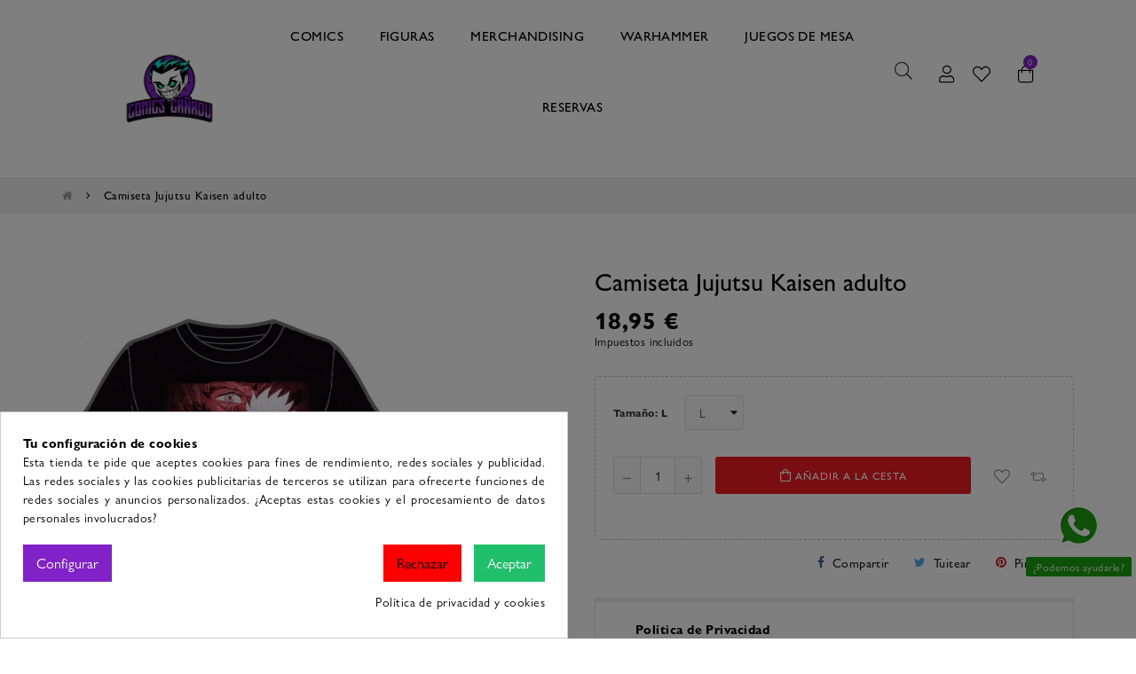

--- FILE ---
content_type: text/html; charset=utf-8
request_url: https://comicscanadu.com/inicio/11284-23-camiseta-jujutsu-kaisen-adulto-inicio.html
body_size: 24123
content:
<!doctype html>
<html lang="es-ES"  class="default" >

  <head>
    
      
  <meta charset="utf-8">


  <meta http-equiv="x-ua-compatible" content="ie=edge">



  <title>Camiseta Jujutsu Kaisen adulto</title>
  
    
  
  <meta name="description" content="">
  <meta name="keywords" content="">
      <meta name="robots" content="index,index">
        <link rel="canonical" href="https://comicscanadu.com/inicio/11284-camiseta-jujutsu-kaisen-adulto-inicio.html">
    
      
  
  
    <script type="application/ld+json">
  {
    "@context": "https://schema.org",
    "@type": "Organization",
    "name" : "Comics Cañadu",
    "url" : "https://comicscanadu.com/",
    "logo": {
      "@type": "ImageObject",
      "url":"https://comicscanadu.com/img/logo-1692807419.jpg"
    }
  }
</script>

<script type="application/ld+json">
  {
    "@context": "https://schema.org",
    "@type": "WebPage",
    "isPartOf": {
      "@type": "WebSite",
      "url":  "https://comicscanadu.com/",
      "name": "Comics Cañadu"
    },
    "name": "Camiseta Jujutsu Kaisen adulto",
    "url":  "https://comicscanadu.com/inicio/11284-23-camiseta-jujutsu-kaisen-adulto-inicio.html"
  }
</script>


  <script type="application/ld+json">
    {
      "@context": "https://schema.org",
      "@type": "BreadcrumbList",
      "itemListElement": [
                      {
              "@type": "ListItem",
              "position": 1,
              "name": "Casa",
              "item": "https://comicscanadu.com/"
              },                        {
              "@type": "ListItem",
              "position": 2,
              "name": "Camiseta Jujutsu Kaisen adulto",
              "item": "https://comicscanadu.com/inicio/11284-23-camiseta-jujutsu-kaisen-adulto-inicio.html#/tamano-l"
              }            ]
          }
  </script>
  
  
  
  <script type="application/ld+json">
  {
    "@context": "https://schema.org/",
    "@type": "Product",
    "name": "Camiseta Jujutsu Kaisen adulto",
    "description": "",
    "category": "Inicio",
    "image" :"https://comicscanadu.com/9084-home_default/camiseta-jujutsu-kaisen-adulto-inicio.jpg",    "sku": "11284",
    "mpn": "11284",
        "brand": {
      "@type": "Thing",
      "name": "Comics Cañadu"
    },                        "offers": {
            "@type": "Offer",
            "priceCurrency": "EUR",
            "name": "Camiseta Jujutsu Kaisen adulto",
            "price": "18.95",
            "url": "https://comicscanadu.com/inicio/11284-23-camiseta-jujutsu-kaisen-adulto-inicio.html#/3-tamano-l",
            "priceValidUntil": "2026-02-05",
                          "image": ["https://comicscanadu.com/9084-medium_default/camiseta-jujutsu-kaisen-adulto-inicio.jpg"],
                        "sku": "11284",
            "mpn": "11284",
                                                "availability": "https://schema.org/PreOrder",
            "seller": {
              "@type": "Organization",
              "name": "Comics Cañadu"
            }
          }
                }
</script>

  
  
    
  

  
    <meta property="og:title" content="Camiseta Jujutsu Kaisen adulto" />
    <meta property="og:description" content="" />
    <meta property="og:url" content="https://comicscanadu.com/inicio/11284-23-camiseta-jujutsu-kaisen-adulto-inicio.html" />
    <meta property="og:site_name" content="Comics Cañadu" />
        



  <meta name="viewport" content="width=device-width, initial-scale=1">



  <link rel="icon" type="image/vnd.microsoft.icon" href="https://comicscanadu.com/img/favicon.ico?1692807419">
  <link rel="shortcut icon" type="image/x-icon" href="https://comicscanadu.com/img/favicon.ico?1692807419">


  

    <link rel="stylesheet" href="https://comicscanadu.com/themes/at_movic/assets/css/theme.css" type="text/css" media="all">
  <link rel="stylesheet" href="https://comicscanadu.com/modules/blockreassurance/views/dist/front.css" type="text/css" media="all">
  <link rel="stylesheet" href="https://comicscanadu.com/modules/ps_socialfollow/views/css/ps_socialfollow.css" type="text/css" media="all">
  <link rel="stylesheet" href="https://comicscanadu.com/themes/at_movic/modules/ps_searchbar/ps_searchbar.css" type="text/css" media="all">
  <link rel="stylesheet" href="https://comicscanadu.com/themes/at_movic/modules/leobootstrapmenu/views/css/megamenu.css" type="text/css" media="all">
  <link rel="stylesheet" href="https://comicscanadu.com/themes/at_movic/modules/leobootstrapmenu/views/css/leomenusidebar.css" type="text/css" media="all">
  <link rel="stylesheet" href="https://comicscanadu.com/themes/at_movic/modules/leoslideshow/views/css/typo/typo.css" type="text/css" media="all">
  <link rel="stylesheet" href="https://comicscanadu.com/themes/at_movic/modules/leoslideshow/views/css/iView/iview.css" type="text/css" media="all">
  <link rel="stylesheet" href="https://comicscanadu.com/themes/at_movic/modules/leoslideshow/views/css/iView/skin_4_responsive/style.css" type="text/css" media="all">
  <link rel="stylesheet" href="https://comicscanadu.com/modules/leoquicklogin/views/css/front.css" type="text/css" media="all">
  <link rel="stylesheet" href="https://comicscanadu.com/themes/at_movic/modules/leoblog/views/css/leoblog.css" type="text/css" media="all">
  <link rel="stylesheet" href="https://comicscanadu.com/modules/leofeature/views/css/jquery.mCustomScrollbar.css" type="text/css" media="all">
  <link rel="stylesheet" href="https://comicscanadu.com/themes/at_movic/modules/leofeature/views/css/front.css" type="text/css" media="all">
  <link rel="stylesheet" href="https://comicscanadu.com/modules/ets_whatsapp/views/css/front.css" type="text/css" media="all">
  <link rel="stylesheet" href="https://comicscanadu.com/modules/cookiesplus/views/css/cookiesplus.css" type="text/css" media="all">
  <link rel="stylesheet" href="https://comicscanadu.com/js/jquery/ui/themes/base/minified/jquery-ui.min.css" type="text/css" media="all">
  <link rel="stylesheet" href="https://comicscanadu.com/js/jquery/ui/themes/base/minified/jquery.ui.theme.min.css" type="text/css" media="all">
  <link rel="stylesheet" href="https://comicscanadu.com/js/jquery/plugins/fancybox/jquery.fancybox.css" type="text/css" media="all">
  <link rel="stylesheet" href="https://comicscanadu.com/modules/blockgrouptop/views/css/blockgrouptop.css" type="text/css" media="all">
  <link rel="stylesheet" href="https://comicscanadu.com/themes/at_movic/modules/leoproductsearch/views/css/leosearch.css" type="text/css" media="all">
  <link rel="stylesheet" href="https://comicscanadu.com/modules/leoproductsearch/views/css/jquery.autocomplete_productsearch.css" type="text/css" media="all">
  <link rel="stylesheet" href="https://comicscanadu.com/themes/at_movic/assets/css/custom.css" type="text/css" media="all">
  <link rel="stylesheet" href="https://comicscanadu.com/modules/revws/views/css/revws-bf88bbcb98feb439a8f30f13c76ecce4.css" type="text/css" media="all">
  <link rel="stylesheet" href="https://comicscanadu.com/themes/at_movic/modules/appagebuilder/views/css/owl.carousel.css" type="text/css" media="all">
  <link rel="stylesheet" href="https://comicscanadu.com/themes/at_movic/modules/appagebuilder/views/css/owl.theme.css" type="text/css" media="all">
  <link rel="stylesheet" href="https://comicscanadu.com/themes/at_movic/modules/appagebuilder/views/css/slick-theme.css" type="text/css" media="all">
  <link rel="stylesheet" href="https://comicscanadu.com/themes/at_movic/modules/appagebuilder/views/css/slick.css" type="text/css" media="all">
  <link rel="stylesheet" href="https://comicscanadu.com/themes/at_movic/modules/appagebuilder/views/css/ApImageHotspot.css" type="text/css" media="all">
  <link rel="stylesheet" href="https://comicscanadu.com/themes/at_movic/modules/appagebuilder/views/css/styles.css" type="text/css" media="all">
  <link rel="stylesheet" href="https://comicscanadu.com/modules/appagebuilder/views/css/unique.css" type="text/css" media="all">
  <link rel="stylesheet" href="https://comicscanadu.com/themes/at_movic/modules/appagebuilder/views/css/profiles/profile2400058079.css" type="text/css" media="all">



    


  

  <script type="text/javascript">
        var LEO_COOKIE_THEME = "AT_MOVIC_PANEL_CONFIG";
        var add_cart_error = "An error occurred while processing your request. Please try again";
        var ajaxsearch = "1";
        var buttoncompare_title_add = "Comparar";
        var buttoncompare_title_remove = "Eliminar de comparaci\u00f3n";
        var buttonwishlist_title_add = "Lista de deseos";
        var buttonwishlist_title_remove = "Sacar de la WishList";
        var cancel_rating_txt = "Cancel Rating";
        var comparator_max_item = 3;
        var compared_products = [];
        var disable_review_form_txt = "No existe un criterio para opinar de este producto o este lenguaje";
        var enable_dropdown_defaultcart = 1;
        var enable_flycart_effect = 1;
        var enable_notification = 0;
        var etsSeoFo = {"currentController":"product","conf":{"removeId":false},"productHasGroups":true,"productGroups":{"tamano":{"idGroup":1,"type":"select","attributes":[{"id":3,"idAttribute":3,"name":"L","url":"l","idGroup":1},{"id":4,"idAttribute":4,"name":"XL","url":"xl","idGroup":1}]}},"productId":"11284"};
        var height_cart_item = "115";
        var isLogged = false;
        var leo_push = 0;
        var leo_search_url = "https:\/\/comicscanadu.com\/module\/leoproductsearch\/productsearch";
        var leo_token = "a59c88650abacbb4cc6dd19be5230bfc";
        var leoproductsearch_static_token = "a59c88650abacbb4cc6dd19be5230bfc";
        var leoproductsearch_token = "dd539ae49e13de1f489c2a14811184f9";
        var lf_is_gen_rtl = false;
        var lps_show_product_img = "1";
        var lps_show_product_price = "1";
        var lql_ajax_url = "https:\/\/comicscanadu.com\/module\/leoquicklogin\/leocustomer";
        var lql_is_gen_rtl = false;
        var lql_module_dir = "\/modules\/leoquicklogin\/";
        var lql_myaccount_url = "https:\/\/comicscanadu.com\/mi-cuenta";
        var lql_redirect = "1";
        var number_cartitem_display = 3;
        var numpro_display = "100";
        var prestashop = {"cart":{"products":[],"totals":{"total":{"type":"total","label":"Total","amount":0,"value":"0,00\u00a0\u20ac"},"total_including_tax":{"type":"total","label":"Total (impuestos incl.)","amount":0,"value":"0,00\u00a0\u20ac"},"total_excluding_tax":{"type":"total","label":"Total (impuestos excl.)","amount":0,"value":"0,00\u00a0\u20ac"}},"subtotals":{"products":{"type":"products","label":"Subtotal","amount":0,"value":"0,00\u00a0\u20ac"},"discounts":null,"shipping":{"type":"shipping","label":"Transporte","amount":0,"value":""},"tax":null},"products_count":0,"summary_string":"0 art\u00edculos","vouchers":{"allowed":1,"added":[]},"discounts":[],"minimalPurchase":0,"minimalPurchaseRequired":""},"currency":{"id":1,"name":"Euro","iso_code":"EUR","iso_code_num":"978","sign":"\u20ac"},"customer":{"lastname":null,"firstname":null,"email":null,"birthday":null,"newsletter":null,"newsletter_date_add":null,"optin":null,"website":null,"company":null,"siret":null,"ape":null,"is_logged":false,"gender":{"type":null,"name":null},"addresses":[]},"language":{"name":"Espa\u00f1ol (Spanish)","iso_code":"es","locale":"es-ES","language_code":"es","is_rtl":"0","date_format_lite":"d\/m\/Y","date_format_full":"d\/m\/Y H:i:s","id":1},"page":{"title":"","canonical":"https:\/\/comicscanadu.com\/inicio\/11284-camiseta-jujutsu-kaisen-adulto-inicio.html","meta":{"title":"Camiseta Jujutsu Kaisen adulto","description":"","keywords":"","robots":"index"},"page_name":"product","body_classes":{"lang-es":true,"lang-rtl":false,"country-ES":true,"currency-EUR":true,"layout-full-width":true,"page-product":true,"tax-display-enabled":true,"product-id-11284":true,"product-Camiseta Jujutsu Kaisen adulto":true,"product-id-category-2":true,"product-id-manufacturer-0":true,"product-id-supplier-0":true,"product-available-for-order":true},"admin_notifications":[]},"shop":{"name":"Comics Ca\u00f1adu","logo":"https:\/\/comicscanadu.com\/img\/logo-1692807419.jpg","stores_icon":"https:\/\/comicscanadu.com\/img\/logo_stores.png","favicon":"https:\/\/comicscanadu.com\/img\/favicon.ico"},"urls":{"base_url":"https:\/\/comicscanadu.com\/","current_url":"https:\/\/comicscanadu.com\/inicio\/11284-23-camiseta-jujutsu-kaisen-adulto-inicio.html","shop_domain_url":"https:\/\/comicscanadu.com","img_ps_url":"https:\/\/comicscanadu.com\/img\/","img_cat_url":"https:\/\/comicscanadu.com\/img\/c\/","img_lang_url":"https:\/\/comicscanadu.com\/img\/l\/","img_prod_url":"https:\/\/comicscanadu.com\/img\/p\/","img_manu_url":"https:\/\/comicscanadu.com\/img\/m\/","img_sup_url":"https:\/\/comicscanadu.com\/img\/su\/","img_ship_url":"https:\/\/comicscanadu.com\/img\/s\/","img_store_url":"https:\/\/comicscanadu.com\/img\/st\/","img_col_url":"https:\/\/comicscanadu.com\/img\/co\/","img_url":"https:\/\/comicscanadu.com\/themes\/at_movic\/assets\/img\/","css_url":"https:\/\/comicscanadu.com\/themes\/at_movic\/assets\/css\/","js_url":"https:\/\/comicscanadu.com\/themes\/at_movic\/assets\/js\/","pic_url":"https:\/\/comicscanadu.com\/upload\/","pages":{"address":"https:\/\/comicscanadu.com\/direccion","addresses":"https:\/\/comicscanadu.com\/direcciones","authentication":"https:\/\/comicscanadu.com\/iniciar-sesion","cart":"https:\/\/comicscanadu.com\/carrito","category":"https:\/\/comicscanadu.com\/index.php?controller=category","cms":"https:\/\/comicscanadu.com\/index.php?controller=cms","contact":"https:\/\/comicscanadu.com\/contactenos","discount":"https:\/\/comicscanadu.com\/descuento","guest_tracking":"https:\/\/comicscanadu.com\/seguimiento-pedido-invitado","history":"https:\/\/comicscanadu.com\/historial-compra","identity":"https:\/\/comicscanadu.com\/datos-personales","index":"https:\/\/comicscanadu.com\/","my_account":"https:\/\/comicscanadu.com\/mi-cuenta","order_confirmation":"https:\/\/comicscanadu.com\/confirmacion-pedido","order_detail":"https:\/\/comicscanadu.com\/index.php?controller=order-detail","order_follow":"https:\/\/comicscanadu.com\/seguimiento-pedido","order":"https:\/\/comicscanadu.com\/pedido","order_return":"https:\/\/comicscanadu.com\/index.php?controller=order-return","order_slip":"https:\/\/comicscanadu.com\/facturas-abono","pagenotfound":"https:\/\/comicscanadu.com\/pagina-no-encontrada","password":"https:\/\/comicscanadu.com\/recuperar-contrase\u00f1a","pdf_invoice":"https:\/\/comicscanadu.com\/index.php?controller=pdf-invoice","pdf_order_return":"https:\/\/comicscanadu.com\/index.php?controller=pdf-order-return","pdf_order_slip":"https:\/\/comicscanadu.com\/index.php?controller=pdf-order-slip","prices_drop":"https:\/\/comicscanadu.com\/productos-rebajados","product":"https:\/\/comicscanadu.com\/index.php?controller=product","search":"https:\/\/comicscanadu.com\/busqueda","sitemap":"https:\/\/comicscanadu.com\/mapa del sitio","stores":"https:\/\/comicscanadu.com\/tiendas","supplier":"https:\/\/comicscanadu.com\/proveedor","register":"https:\/\/comicscanadu.com\/iniciar-sesion?create_account=1","order_login":"https:\/\/comicscanadu.com\/pedido?login=1"},"alternative_langs":[],"theme_assets":"\/themes\/at_movic\/assets\/","actions":{"logout":"https:\/\/comicscanadu.com\/?mylogout="},"no_picture_image":{"bySize":{"cart_default":{"url":"https:\/\/comicscanadu.com\/img\/p\/es-default-cart_default.jpg","width":200,"height":250},"small_default":{"url":"https:\/\/comicscanadu.com\/img\/p\/es-default-small_default.jpg","width":200,"height":250},"home_default":{"url":"https:\/\/comicscanadu.com\/img\/p\/es-default-home_default.jpg","width":400,"height":500},"large_default":{"url":"https:\/\/comicscanadu.com\/img\/p\/es-default-large_default.jpg","width":800,"height":1000},"medium_default":{"url":"https:\/\/comicscanadu.com\/img\/p\/es-default-medium_default.jpg","width":800,"height":1000}},"small":{"url":"https:\/\/comicscanadu.com\/img\/p\/es-default-cart_default.jpg","width":200,"height":250},"medium":{"url":"https:\/\/comicscanadu.com\/img\/p\/es-default-home_default.jpg","width":400,"height":500},"large":{"url":"https:\/\/comicscanadu.com\/img\/p\/es-default-medium_default.jpg","width":800,"height":1000},"legend":""}},"configuration":{"display_taxes_label":true,"display_prices_tax_incl":true,"is_catalog":false,"show_prices":true,"opt_in":{"partner":true},"quantity_discount":{"type":"discount","label":"Descuento unitario"},"voucher_enabled":1,"return_enabled":0},"field_required":[],"breadcrumb":{"links":[{"title":"Casa","url":"https:\/\/comicscanadu.com\/"},{"title":"Camiseta Jujutsu Kaisen adulto","url":"https:\/\/comicscanadu.com\/inicio\/11284-23-camiseta-jujutsu-kaisen-adulto-inicio.html#\/tamano-l"}],"count":2},"link":{"protocol_link":"https:\/\/","protocol_content":"https:\/\/"},"time":1768961045,"static_token":"a59c88650abacbb4cc6dd19be5230bfc","token":"dd539ae49e13de1f489c2a14811184f9","debug":false};
        var prestashopFacebookAjaxController = "https:\/\/comicscanadu.com\/module\/ps_facebook\/Ajax";
        var productcompare_add = "El producto ha sido a\u00f1adido a la lista de comparaci\u00f3n";
        var productcompare_add_error = "An error occurred while adding. Please try again";
        var productcompare_max_item = "No se puede agregar m\u00e1s de 3 producto a la comparaci\u00f3n de productos";
        var productcompare_remove = "El producto se ha eliminado correctamente de la lista de comparaci\u00f3n";
        var productcompare_remove_error = "An error occurred while removing. Please try again";
        var productcompare_url = "https:\/\/comicscanadu.com\/module\/leofeature\/productscompare";
        var productcompare_viewlistcompare = "Ver la lista de comparaci\u00f3n";
        var psemailsubscription_subscription = "https:\/\/comicscanadu.com\/module\/ps_emailsubscription\/subscription";
        var psr_icon_color = "#F19D76";
        var review_error = "An error occurred while processing your request. Please try again";
        var show_popup = 1;
        var text_no_product = "Don't have products";
        var text_results_count = "results";
        var type_dropdown_defaultcart = "dropdown";
        var type_flycart_effect = "fade";
        var url_leoproductattribute = "https:\/\/comicscanadu.com\/module\/leofeature\/LeoProductAttribute";
        var width_cart_item = "265";
        var wishlist_add = "El producto ha sido a\u00f1adido a su lista de deseos";
        var wishlist_cancel_txt = "Cancelar";
        var wishlist_confirm_del_txt = "Eliminar el elemento seleccionado?";
        var wishlist_del_default_txt = "No se puede eliminar por defecto deseos";
        var wishlist_email_txt = "Email";
        var wishlist_loggin_required = "Tienes que iniciar sesi\u00f3n para poder gestionar su lista de deseos";
        var wishlist_ok_txt = "De acuerdo";
        var wishlist_quantity_required = "Debe introducir una cantidad";
        var wishlist_remove = "El producto se retir\u00f3 con \u00e9xito de su Lista de deseos";
        var wishlist_reset_txt = "Reiniciar";
        var wishlist_send_txt = "Enviar";
        var wishlist_send_wishlist_txt = "Enviar lista de deseos";
        var wishlist_url = "https:\/\/comicscanadu.com\/module\/leofeature\/mywishlist";
        var wishlist_viewwishlist = "Ver su lista de deseos";
      </script>
<script type="text/javascript">
	var choosefile_text = "Elija el archivo";
	var turnoff_popup_text = "No mostrar este popup de nuevo";
	
	var size_item_quickview = 82;
	var style_scroll_quickview = 'vertical';
	
	var size_item_page = 113;
	var style_scroll_page = 'horizontal';
	
	var size_item_quickview_attr = 101;	
	var style_scroll_quickview_attr = 'vertical';
	
	var size_item_popup = 160;
	var style_scroll_popup = 'vertical';
</script>


  <script type="text/javascript">
	
	var FancyboxI18nClose = "Cerrar";
	var FancyboxI18nNext = "Siguiente";
	var FancyboxI18nPrev = "Anterior";
	var current_link = "http://comicscanadu.com/";		
	var currentURL = window.location;
	currentURL = String(currentURL);
	currentURL = currentURL.replace("https://","").replace("http://","").replace("www.","").replace( /#\w*/, "" );
	current_link = current_link.replace("https://","").replace("http://","").replace("www.","");
	var text_warning_select_txt = "Por favor seleccione uno de quitar?";
	var text_confirm_remove_txt = "¿Seguro para eliminar fila de pie?";
	var close_bt_txt = "Cerrar";
	var list_menu = [];
	var list_menu_tmp = {};
	var list_tab = [];
	var isHomeMenu = 0;
	
</script><!-- @file modules\appagebuilder\views\templates\hook\header -->

<script>
	/**
	 * List functions will run when document.ready()
	 */
	var ap_list_functions = [];
	/**
	 * List functions will run when window.load()
	 */
	var ap_list_functions_loaded = [];

	/**
	 * List functions will run when document.ready() for theme
	 */

	var products_list_functions = [];
</script>


<script type='text/javascript'>
	var leoOption = {
		category_qty:1,
		product_list_image:0,
		product_one_img:1,
		productCdown: 1,
		productColor: 0,
		homeWidth: 400,
		homeheight: 500,
	}

	ap_list_functions.push(function(){
		if (typeof $.LeoCustomAjax !== "undefined" && $.isFunction($.LeoCustomAjax)) {
			var leoCustomAjax = new $.LeoCustomAjax();
			leoCustomAjax.processAjax();
		}
	});
</script>
                <!-- Google tag (gtag.js) -->
<script src="https://www.googletagmanager.com/gtag/js?id=G-XBPL3MYMBB" type="text/javascript"></script>
<script type="text/javascript"><!--//--><![CDATA[//><!--
window.dataLayer = window.dataLayer || [];
  function gtag(){dataLayer.push(arguments);}
  gtag('js', new Date());

  gtag('config', 'G-XBPL3MYMBB');
//--><!]]></script>
    <!-- Google Tag Manager -->

<script>(function(w,d,s,l,i){w[l]=w[l]||[];w[l].push({'gtm.start':
new Date().getTime(),event:'gtm.js'});var f=d.getElementsByTagName(s)[0],
j=d.createElement(s),dl=l!='dataLayer'?'&l='+l:'';j.async=true;j.src=
'https://www.googletagmanager.com/gtm.js?id='+i+dl;f.parentNode.insertBefore(j,f);
})(window,document,'script','dataLayer','GTM-KXCMMW4S');</script>

<!-- End Google Tag Manager -->  

<!-- emarketing start -->

<!-- Global site tag (gtag.js) - Google Ads: 610319832 -->
<script async src="https://www.googletagmanager.com/gtag/js?id=AW-610319832"></script>
<script>
  window.dataLayer = window.dataLayer || [];
  function gtag(){dataLayer.push(arguments);}
  gtag('js', new Date());

  gtag('config', 'AW-610319832');
</script>
<script>
var emarketingGoogleViewItem = function() {};
document.addEventListener('DOMContentLoaded', emarketingGoogleViewItem);
document.addEventListener('DOMContentLoaded', function(event) { prestashop.on('updatedProduct', emarketingGoogleViewItem)});
</script>
<script>
var emarketingGoogleAdd2Cart = function() { document.querySelectorAll('.add-to-cart, #add_to_cart button, #add_to_cart a, #add_to_cart input').forEach(function(a){
a.addEventListener('click', function(){});});};
document.addEventListener('DOMContentLoaded', emarketingGoogleAdd2Cart);
document.addEventListener('DOMContentLoaded', function(event) { prestashop.on('updatedProduct', emarketingGoogleAdd2Cart)});
</script>

<script>
var emarketingFBViewContent = function() {};
document.addEventListener('DOMContentLoaded', emarketingFBViewContent);
document.addEventListener('DOMContentLoaded', function(event) { prestashop.on('updatedProduct', emarketingFBViewContent)});
</script>
<script>
var emarketingFBAdd2Cart = function() { document.querySelectorAll('.add-to-cart, #add_to_cart button, #add_to_cart a, #add_to_cart input').forEach(function(a){
a.addEventListener('click', function(){});});};
document.addEventListener('DOMContentLoaded', emarketingFBAdd2Cart);
document.addEventListener('DOMContentLoaded', function(event) { prestashop.on('updatedProduct', emarketingFBAdd2Cart)});
</script>

<script>
var emarketingBingViewItem = function() {};
document.addEventListener('DOMContentLoaded', emarketingBingViewItem);
document.addEventListener('DOMContentLoaded', function(event) { prestashop.on('updatedProduct', emarketingBingViewItem)});
</script>
<script>
var emarketingBingAdd2Cart = function() { document.querySelectorAll('.add-to-cart, #add_to_cart button, #add_to_cart a, #add_to_cart input').forEach(function(a){
a.addEventListener('click', function(){});});};
document.addEventListener('DOMContentLoaded', emarketingBingAdd2Cart);
document.addEventListener('DOMContentLoaded', function(event) { prestashop.on('updatedProduct', emarketingBingAdd2Cart)});
</script>
<!-- emarketing end -->



    
          <meta property="og:type" content="product">
      <meta property="og:url" content="https://comicscanadu.com/inicio/11284-23-camiseta-jujutsu-kaisen-adulto-inicio.html">
      <meta property="og:title" content="Camiseta Jujutsu Kaisen adulto">
      <meta property="og:site_name" content="Comics Cañadu">
      <meta property="og:description" content="">
      <meta property="og:image" content="https://comicscanadu.com/9084-large-default/camiseta-jujutsu-kaisen-adulto-inicio.jpg">
              <meta property="product:pretax_price:amount" content="15.661157">
      <meta property="product:pretax_price:currency" content="EUR">
      <meta property="product:price:amount" content="18.95">
      <meta property="product:price:currency" content="EUR">
                  <meta name="twitter:title" content="Camiseta Jujutsu Kaisen adulto">
      <meta name="twitter:description" content="">
      <meta name="twitter:image" content="https://comicscanadu.com/9084-large-default/camiseta-jujutsu-kaisen-adulto-inicio.jpg">
      <meta name="twitter:card" content="summary_large_image">
                                          <script type='application/ld+json' class='ets-seo-schema-graph--main'>
            {"@context":"https://schema.org","@graph":[{"@type":"WebSite","@id":"https://comicscanadu.com/#website","url":"https://comicscanadu.com/","name":"Comics Ca\u00f1adu","potentialAction":{"@type":"SearchAction","target":"https://comicscanadu.com/search?s={search_term_string}","query-input":"required name=search_term_string"}},{"@type":"BreadcrumbList","@id":"https://comicscanadu.com/#breadcrumb","itemListElement":[{"@type":"ListItem","position":1,"item":{"@type":"WebPage","name":"Home","@id":"https://comicscanadu.com/","url":"https://comicscanadu.com/"}},{"@type":"ListItem","position":2,"item":{"@type":"WebPage","name":"Inicio","@id":"https://comicscanadu.com/2-inicio","url":"https://comicscanadu.com/2-inicio"}},{"@type":"ListItem","position":3,"item":{"@type":"WebPage","name":"Camiseta Jujutsu Kaisen adulto","@id":"https://comicscanadu.com/inicio/11284-camiseta-jujutsu-kaisen-adulto-inicio.html","url":"https://comicscanadu.com/inicio/11284-camiseta-jujutsu-kaisen-adulto-inicio.html"}}]}]}
        </script>
    
  </head>

  <body id="product" class="lang-es country-es currency-eur layout-full-width page-product tax-display-enabled product-id-11284 product-camiseta-jujutsu-kaisen-adulto product-id-category-2 product-id-manufacturer-0 product-id-supplier-0 product-available-for-order fullwidth">

    
      <!-- Google Tag Manager (noscript) -->

<noscript><iframe src="https://www.googletagmanager.com/ns.html?id=GTM-KXCMMW4S"
height="0" width="0" style="display:none;visibility:hidden"></iframe></noscript>

<!-- End Google Tag Manager (noscript) -->

    

    <main id="page">
      
              
      <header id="header">
		  
			
  <div class="header-banner">
            <div class="inner"></div>
      </div>



  <nav class="header-nav">
    <div class="topnav">
              <div class="inner"></div>
          </div>
    <div class="bottomnav">
              <div class="inner"></div>
          </div>
  </nav>



  <div class="header-top">
          <div class="inner"><!-- @file modules\appagebuilder\views\templates\hook\ApRow -->
    <div        class="row box-vogatop2 ApRow  has-bg bg-boxed"
                            style="background: #ffffff no-repeat;"        data-bg_data=" #ffffff no-repeat"        >
                                            <!-- @file modules\appagebuilder\views\templates\hook\ApColumn -->
<div    class="col-xl-2 col-lg-3 col-md-12 col-sm-12 col-xs-12 col-sp-12 col-logo ApColumn "
	    >
                    <!-- @file modules\appagebuilder\views\templates\hook\ApGenCode -->

	<div class="h-logo">    <a href="https://comicscanadu.com/">        <img class="img-fluid" src="https://comicscanadu.com/img/logo-1692807419.jpg" alt="Comics Cañadu">    </a></div>

    </div><!-- @file modules\appagebuilder\views\templates\hook\ApColumn -->
<div    class="col-xl-8 col-lg-6 col-md-3 col-sm-3 col-xs-3 col-sp-3 col-menu ApColumn "
	    >
                    <!-- @file modules\appagebuilder\views\templates\hook\ApSlideShow -->
<div id="memgamenu-form_9184166521380958" class="ApMegamenu">
			    
                <nav data-megamenu-id="9184166521380958" class="leo-megamenu cavas_menu navbar navbar-default enable-canvas " role="navigation">
                            <!-- Brand and toggle get grouped for better mobile display -->
                            <div class="navbar-header">
                                    <button type="button" class="navbar-toggler hidden-lg-up" data-toggle="collapse" data-target=".megamenu-off-canvas-9184166521380958">
                                            <span class="sr-only">Navegación de palanca</span>
                                            &#9776;
                                            <!--
                                            <span class="icon-bar"></span>
                                            <span class="icon-bar"></span>
                                            <span class="icon-bar"></span>
                                            -->
                                    </button>
                            </div>
                            <!-- Collect the nav links, forms, and other content for toggling -->
                                                        <div class="leo-top-menu collapse navbar-toggleable-md megamenu-off-canvas megamenu-off-canvas-9184166521380958"><ul class="nav navbar-nav megamenu horizontal"><li data-menu-type="category" class="nav-item parent  dropdown   leo-1" >
    <a class="nav-link dropdown-toggle has-category" data-toggle="dropdown" href="https://comicscanadu.com/3-comics" target="_self">

                    
                    <span class="menu-title">COMICS</span>
                                        
            </a>
        <b class="caret"></b>
            <div class="dropdown-sub dropdown-menu" style="width:300px">
            <div class="dropdown-menu-inner">
                                    <div class="row">
                                                    <div class="mega-col col-md-12" >
                                <div class="mega-col-inner">
                                    <div class="leo-widget" data-id_widget="1692608112">
    <div class="widget-subcategories">
                <div class="widget-inner">
                            <div class="menu-title">
                    <a href="https://comicscanadu.com/3-comics" title="Cómics" class="img">
                            Cómics 
                    </a>
                </div>
                <ul>
                                    <li class="clearfix ">
                        <a href="https://comicscanadu.com/4-marvel" title="Marvel" class="img">
                                Marvel 
                        </a>
                                            </li>
                                    <li class="clearfix ">
                        <a href="https://comicscanadu.com/5-dc-comics" title="DC Comics" class="img">
                                DC Comics 
                        </a>
                                            </li>
                                    <li class="clearfix ">
                        <a href="https://comicscanadu.com/24-manga" title="Manga" class="img">
                                Manga 
                        </a>
                                            </li>
                                    <li class="clearfix ">
                        <a href="https://comicscanadu.com/35-karras-comics" title="Karras Comics" class="img">
                                Karras Comics 
                        </a>
                                            </li>
                                    <li class="clearfix ">
                        <a href="https://comicscanadu.com/36--grafito-editorial" title="Grafito Editorial" class="img">
                                Grafito Editorial 
                        </a>
                                            </li>
                                    <li class="clearfix ">
                        <a href="https://comicscanadu.com/37-norma-editorial" title="Norma Editorial" class="img">
                                Norma Editorial 
                        </a>
                                            </li>
                                    <li class="clearfix ">
                        <a href="https://comicscanadu.com/38-planeta-comics" title="Planeta Comics" class="img">
                                Planeta Comics 
                        </a>
                                            </li>
                                    <li class="clearfix ">
                        <a href="https://comicscanadu.com/25-otros" title="Otros" class="img">
                                Otros 
                        </a>
                                            </li>
                                </ul>
                    </div>
    </div>
 
</div>                                </div>
                            </div>
                                            </div>
                            </div>
        </div>
    </li>
<li data-menu-type="category" class="nav-item parent  dropdown   leo-1" >
    <a class="nav-link dropdown-toggle has-category" data-toggle="dropdown" href="https://comicscanadu.com/6-figuras" target="_self">

                    
                    <span class="menu-title">FIGURAS</span>
                                        
            </a>
        <b class="caret"></b>
            <div class="dropdown-sub dropdown-menu" style="width:300px">
            <div class="dropdown-menu-inner">
                                    <div class="row">
                                                    <div class="mega-col col-md-12" >
                                <div class="mega-col-inner">
                                    <div class="leo-widget" data-id_widget="1692608136">
    <div class="widget-subcategories">
                <div class="widget-inner">
                            <div class="menu-title">
                    <a href="https://comicscanadu.com/6-figuras" title="Figuras" class="img">
                            Figuras 
                    </a>
                </div>
                <ul>
                                    <li class="clearfix ">
                        <a href="https://comicscanadu.com/7-funko" title="Funko" class="img">
                                Funko 
                        </a>
                                            </li>
                                    <li class="clearfix ">
                        <a href="https://comicscanadu.com/8-estatuas" title="Estatuas" class="img">
                                Estatuas 
                        </a>
                                            </li>
                                    <li class="clearfix ">
                        <a href="https://comicscanadu.com/10-dragon-ball" title="Dragon Ball" class="img">
                                Dragon Ball 
                        </a>
                                            </li>
                                </ul>
                    </div>
    </div>
 
</div>                                </div>
                            </div>
                                            </div>
                            </div>
        </div>
    </li>
<li data-menu-type="category" class="nav-item parent  dropdown   leo-1" >
    <a class="nav-link dropdown-toggle has-category" data-toggle="dropdown" href="https://comicscanadu.com/9-merchandising" target="_self">

                    
                    <span class="menu-title">MERCHANDISING</span>
                                        
            </a>
        <b class="caret"></b>
            <div class="dropdown-sub dropdown-menu" style="width:300px">
            <div class="dropdown-menu-inner">
                                    <div class="row">
                                                    <div class="mega-col col-md-12" >
                                <div class="mega-col-inner">
                                    <div class="leo-widget" data-id_widget="1692608157">
    <div class="widget-subcategories">
                <div class="widget-inner">
                            <div class="menu-title">
                    <a href="https://comicscanadu.com/9-merchandising" title="Merchandising" class="img">
                            Merchandising 
                    </a>
                </div>
                <ul>
                                    <li class="clearfix ">
                        <a href="https://comicscanadu.com/11-camisetas" title="Camisetas" class="img">
                                Camisetas 
                        </a>
                                            </li>
                                    <li class="clearfix ">
                        <a href="https://comicscanadu.com/22-camisetas-nin" title="Camisetas niñ@" class="img">
                                Camisetas niñ@ 
                        </a>
                                            </li>
                                    <li class="clearfix ">
                        <a href="https://comicscanadu.com/17-sudaderas" title="Sudaderas" class="img">
                                Sudaderas 
                        </a>
                                            </li>
                                    <li class="clearfix ">
                        <a href="https://comicscanadu.com/21-replicas" title="Réplicas" class="img">
                                Réplicas 
                        </a>
                                            </li>
                                </ul>
                    </div>
    </div>
 
</div>                                </div>
                            </div>
                                            </div>
                            </div>
        </div>
    </li>
<li data-menu-type="category" class="nav-item parent  dropdown aligned-left  leo-2" >
    <a class="nav-link dropdown-toggle has-category" data-toggle="dropdown" href="https://comicscanadu.com/49-warhammer" target="_self">

                    <span class="hasicon menu-icon" style="background:url('https://comicscanadu.com/themes/at_movic/assets/img/modules/leobootstrapmenu/img/icons/warhammer-logo-png_seeklogo-438364.png') no-repeat">
                    
                    <span class="menu-title">WARHAMMER</span>
                                            </span>
                
            </a>
        <b class="caret"></b>
            <div class="dropdown-sub dropdown-menu" >
            <div class="dropdown-menu-inner">
                                    <div class="row">
                                                    <div class="mega-col col-md-12" >
                                <div class="mega-col-inner ">
                                    <div class="leo-widget" data-id_widget="1761757895">
    <div class="widget-subcategories">
                <div class="widget-inner">
                            <div class="menu-title">
                    <a href="https://comicscanadu.com/49-warhammer" title="Warhammer" class="img">
                            Warhammer 
                    </a>
                </div>
                <ul>
                                </ul>
                    </div>
    </div>
 
</div>                                </div>
                            </div>
                                            </div>
                            </div>
        </div>
    </li>
<li data-menu-type="category" class="nav-item parent  dropdown aligned-left  leo-2" >
    <a class="nav-link dropdown-toggle has-category" data-toggle="dropdown" href="https://comicscanadu.com/40-juegos-de-mesa" target="_self">

                    
                    <span class="menu-title">JUEGOS DE MESA</span>
                                        
            </a>
        <b class="caret"></b>
            <div class="dropdown-sub dropdown-menu" >
            <div class="dropdown-menu-inner">
                                    <div class="row">
                                                    <div class="mega-col col-md-12" >
                                <div class="mega-col-inner ">
                                    <div class="leo-widget" data-id_widget="1761757910">
    <div class="widget-subcategories">
                <div class="widget-inner">
                            <div class="menu-title">
                    <a href="https://comicscanadu.com/40-juegos-de-mesa" title="Juegos de mesa" class="img">
                            Juegos de mesa 
                    </a>
                </div>
                <ul>
                                    <li class="clearfix level2 dropdown">
                        <a href="https://comicscanadu.com/41-juegos-de-mesa" title="Juegos de mesa" class="img">
                                Juegos de mesa 
                        </a>
                                            </li>
                                </ul>
                    </div>
    </div>
 
</div>                                </div>
                            </div>
                                            </div>
                            </div>
        </div>
    </li>
<li data-menu-type="category" class="nav-item parent  dropdown   leo-1" >
    <a class="nav-link dropdown-toggle has-category" data-toggle="dropdown" href="https://comicscanadu.com/23-reservas" target="_self">

                    
                    <span class="menu-title">RESERVAS</span>
                                        
            </a>
        <b class="caret"></b>
            <div class="dropdown-sub dropdown-menu" style="width:300px">
            <div class="dropdown-menu-inner">
                                    <div class="row">
                                                    <div class="mega-col col-md-12" >
                                <div class="mega-col-inner">
                                    <div class="leo-widget" data-id_widget="1692608172">
    <div class="widget-subcategories">
                <div class="widget-inner">
                            <div class="menu-title">
                    <a href="https://comicscanadu.com/23-reservas" title="Reservas" class="img">
                            Reservas 
                    </a>
                </div>
                <ul>
                                    <li class="clearfix ">
                        <a href="https://comicscanadu.com/28-comics-en-reserva" title="Comics en reserva" class="img">
                                Comics en reserva 
                        </a>
                                            </li>
                                    <li class="clearfix ">
                        <a href="https://comicscanadu.com/29-figuras-en-reserva" title="Figuras en reserva" class="img">
                                Figuras en reserva 
                        </a>
                                            </li>
                                </ul>
                    </div>
    </div>
 
</div>                                </div>
                            </div>
                                            </div>
                            </div>
        </div>
    </li>
</ul></div>
            </nav>
<script type="text/javascript">
	list_menu_tmp.id = '9184166521380958';
	list_menu_tmp.type = 'horizontal';
	list_menu_tmp.show_cavas =1;
	list_menu_tmp.list_tab = list_tab;
	list_menu.push(list_menu_tmp);
	list_menu_tmp = {};	
	list_tab = {};
</script>
    
	</div>

    </div><!-- @file modules\appagebuilder\views\templates\hook\ApColumn -->
<div    class="col-xl-2 col-lg-3 col-md-9 col-sm-9 col-xs-9 col-sp-9 col-info ApColumn "
	    >
                    <!-- @file modules\appagebuilder\views\templates\hook\ApModule -->


<!-- Block search module -->
<div id="leo_search_block_top" class="block exclusive">
	<h4 class="title_block">Search here...</h4>
		<form method="get" action="https://comicscanadu.com/index.php?controller=productsearch" id="leosearchtopbox" data-label-suggestion="Suggestion" data-search-for="Search for" data-in-category="in category" data-products-for="Products For" data-label-products="Products" data-view-all="View all">
		<input type="hidden" name="fc" value="module" />
		<input type="hidden" name="module" value="leoproductsearch" />
		<input type="hidden" name="controller" value="productsearch" />
		<input type="hidden" name="txt_not_found" value="no se encontró producto">
                <input type="hidden" name="leoproductsearch_static_token" value="a59c88650abacbb4cc6dd19be5230bfc"/>
		    	<label>Buscar Productos:</label>
		<div class="block_content clearfix leoproductsearch-content">
						<div class="leoproductsearch-result">
				<div class="leoproductsearch-loading cssload-speeding-wheel"></div>
				<input class="search_query form-control grey" type="text" id="leo_search_query_top" name="search_query" data-content='' value="" placeholder="Buscar"/>
				<div class="ac_results lps_results"></div>
			</div>
			<button type="submit" id="leo_search_top_button" class="btn btn-default button button-small"><span><i class="material-icons search">search</i></span></button> 
		</div>
	</form>
</div>
<script type="text/javascript">
	var blocksearch_type = 'top';
</script>
<!-- /Block search module -->
<!-- @file modules\appagebuilder\views\templates\hook\ApModule -->
<div class="userinfo-selector dropdown js-dropdown popup-over">
  <a href="javascript:void(0)" data-toggle="dropdown" class="popup-title" title="Cuenta">
    <i class="ti-user"></i>
    <span class="hidden">Mi cuenta</span>
    <i class="fa fa-angle-down" aria-hidden="true"></i>
 </a>
  <ul class="popup-content dropdown-menu user-info">
    		  	      <li>
	        <a
	          class="signin leo-quicklogin"
	          data-enable-sociallogin="enable"
	          data-type="popup"
	          data-layout="login"
	          href="javascript:void(0)"
	          title="Acceda a su cuenta de cliente"
	          rel="nofollow"
	        >
	          <i class="ti-lock"></i>
	          <span>Registrarse</span>
	        </a>
	      </li>
	      <li>
	        <a
	          class="register leo-quicklogin"
	          data-enable-sociallogin="enable"
	          data-type="popup"
	          data-layout="register"
	          href="javascript:void(0)"
	          title="Acceda a su cuenta de cliente"
	          rel="nofollow"
	        >
	          <i class="ti-user"></i>
	          <span>Register</span>
	        </a>
	      </li>
	          	  	  <li>
        <a
          class="btn-wishlist"
          href="//comicscanadu.com/module/leofeature/mywishlist"
          title="Lista de deseos"
          rel="nofollow"
        >
          <i class="ti-heart"></i>
          <span>Lista de deseos</span>
  		(<span class="ap-total-wishlist ap-total"></span>)
        </a>
      </li>
  	        	<li>
          <a
            class="btn-compare"
            href="//comicscanadu.com/module/leofeature/productscompare"
            title="Comparar"
            rel="nofollow"
          >
            <i class="ti-reload"></i>
            <span>Comparar</span>
    		(<span class="ap-total-compare ap-total"></span>)
          </a>
        </li>
      </ul>
</div>
<!-- @file modules\appagebuilder\views\templates\hook\ApGenCode -->

	<div class="wislish-button">      <a        class="ap-btn-wishlist"        href="//comicscanadu.com/module/leofeature/mywishlist"        title=""        rel="nofollow"      >        <i class="ti-heart"></i>    <span class="ap-total-wishlist ap-total"></span>      </a>    </div>
<!-- @file modules\appagebuilder\views\templates\hook\ApModule -->
<div id="_desktop_cart">
  <div class="blockcart cart-preview leo-blockcart show-leo-loading inactive" data-refresh-url="//comicscanadu.com/module/ps_shoppingcart/ajax">
    <div class="header">
              <i class="ti-shopping-cart"></i>
        <span class="cart-products-count">0</span>
          </div>
  </div>
</div>

    </div>            </div>
    </div>
          </div>
  
		  
      </header>
      
        
<aside id="notifications">
  <div class="container">
    
    
    
      </div>
</aside>
      
      <section id="wrapper">
       
              <div class="container">
                
            

<nav data-depth="2" class="breadcrumb hidden-sm-down">
  <ol itemscope itemtype="http://schema.org/BreadcrumbList">
    
              
          <li itemprop="itemListElement" itemscope itemtype="http://schema.org/ListItem">
            <a itemprop="item" href="https://comicscanadu.com/">
              <span itemprop="name">Casa</span>
            </a>
            <meta itemprop="position" content="1">
          </li>
        
              
          <li itemprop="itemListElement" itemscope itemtype="http://schema.org/ListItem">
            <a itemprop="item" href="https://comicscanadu.com/inicio/11284-23-camiseta-jujutsu-kaisen-adulto-inicio.html#/tamano-l">
              <span itemprop="name">Camiseta Jujutsu Kaisen adulto</span>
            </a>
            <meta itemprop="position" content="2">
          </li>
        
          
  </ol>
</nav>
          
          <div class="row">
            

            
  <div id="content-wrapper" class="col-lg-12 col-xs-12 js-content-wrapper">
    
    

      
<section id="main" class="product-detail product-image-thumbs-bottom product-image-thumbs product-thumbs-bottom" itemscope itemtype="https://schema.org/Product">
  <meta itemprop="url" content="https://comicscanadu.com/inicio/11284-23-camiseta-jujutsu-kaisen-adulto-inicio.html#/3-tamano-l"><div class="row"><div class="col-form_id-form_9367402777406408 col-md-6 col-lg-6 col-xl-6">


  <section class="page-content" id="content" data-templateview="bottom" data-numberimage="5" data-numberimage1200="4" data-numberimage992="4" data-numberimage768="4" data-numberimage576="4" data-numberimage480="3" data-numberimage360="3" data-templatemodal="0" data-templatezoomtype="in" data-zoomposition="right" data-zoomwindowwidth="400" data-zoomwindowheight="400">
    
      <div class="images-container">
        
                  
            <div class="product-cover">
              
                <ul class="product-flags">
                                  </ul>
              
                              <img id="zoom_product" data-type-zoom="" class="js-qv-product-cover img-fluid" src="https://comicscanadu.com/9084-large_default/camiseta-jujutsu-kaisen-adulto-inicio.jpg" alt="Camiseta Jujutsu Kaisen adulto 18,95 €" title="Camiseta Jujutsu Kaisen adulto 18,95 €" itemprop="image">
                <div class="layer hidden-sm-down" data-toggle="modal" data-target="#product-modal">
                  <i class="material-icons zoom-in">&#xE8FF;</i>
                </div>
                          </div>
          

          
            <div id="thumb-gallery" class="product-thumb-images">
                                                <div class="thumb-container  active ">
                    <a href="javascript:void(0)" data-image="https://comicscanadu.com/9084-large_default/camiseta-jujutsu-kaisen-adulto-inicio.jpg" data-zoom-image="https://comicscanadu.com/9084-large_default/camiseta-jujutsu-kaisen-adulto-inicio.jpg"> 
                      <img
                        class="thumb js-thumb  selected "
                        data-image-medium-src="https://comicscanadu.com/9084-medium_default/camiseta-jujutsu-kaisen-adulto-inicio.jpg"
                        data-image-large-src="https://comicscanadu.com/9084-large_default/camiseta-jujutsu-kaisen-adulto-inicio.jpg"
                        src="https://comicscanadu.com/9084-home_default/camiseta-jujutsu-kaisen-adulto-inicio.jpg"
                        alt="Camiseta Jujutsu Kaisen adulto 18,95 €"
                        title="Camiseta Jujutsu Kaisen adulto 18,95 €"
                        itemprop="image"
                      >
                    </a>
                  </div>
                                          </div>
            
                      
                
        
      </div>
    
  </section>



  <div class="modal fade js-product-images-modal leo-product-modal" id="product-modal" data-thumbnails=".product-images-11284">
  <div class="modal-dialog" role="document">
    <div class="modal-content">
      <div class="modal-body">
                <figure>
                      <img
              class="js-modal-product-cover product-cover-modal"
              width="800"
              src="https://comicscanadu.com/9084-large_default/camiseta-jujutsu-kaisen-adulto-inicio.jpg"
                              alt="Camiseta Jujutsu Kaisen adulto 18,95 €"
                title="Camiseta Jujutsu Kaisen adulto 18,95 €"
                            height="1000"
            >
                    <figcaption class="image-caption">
          
            <div id="product-description-short"></div>
          
        </figcaption>
        </figure>
        <aside id="thumbnails" class="thumbnails js-thumbnails text-sm-center">
          
            <div class="product-images js-modal-product-images product-images-11284">
                              <div class="thumb-container js-thumb-container">
                  <img
                      data-image-large-src="https://comicscanadu.com/9084-medium_default/camiseta-jujutsu-kaisen-adulto-inicio.jpg"
                      class="thumb js-modal-thumb"
                      src="https://comicscanadu.com/9084-home_default/camiseta-jujutsu-kaisen-adulto-inicio.jpg"
                                              alt="Camiseta Jujutsu Kaisen adulto 18,95 €"
                        title="Camiseta Jujutsu Kaisen adulto 18,95 €"
                                            width="400"
                     
                    >
                </div>
               
            </div>
            
        </aside>
      </div>
    </div><!-- /.modal-content -->
  </div><!-- /.modal-dialog -->
</div><!-- /.modal -->
                            </div><div class="col-form_id-form_15874367062488778 col-md-6 col-lg-6 col-xl-6">

	
		<h1 class="h1 product-detail-name" itemprop="name">Camiseta Jujutsu Kaisen adulto</h1>
	


	  <div class="product-prices js-product-prices">
    
          

    
      <div
        class="product-price h5 ">

        <div class="current-price">
          <span class='current-price-value' content="18.95">
                                      18,95 €
                      </span>

                  </div>

        
                  
      </div>
    

    
          

    
          

    
          

    

    <div class="tax-shipping-delivery-label">
              Impuestos incluidos
            
      
                                          </div>
  </div>


<div id="leo_product_reviews_block_extra" class="no-print" style="display: none;">
	
		<div class="reviews_note clearfix" style="display: none;">
			
			<span>Clasificación&nbsp;</span>
			<div class="star_content clearfix">
															<div class="star"></div>
																				<div class="star"></div>
																				<div class="star"></div>
																				<div class="star"></div>
																				<div class="star"></div>
													
			</div>
		</div>
	<ul class="reviews_advices">
					</ul>
</div>

  <div id="product-description-short-11284" class="description-short" itemprop="description"></div>

<div class="leo-more-cdown" data-idproduct="11284"></div>
<div class="product-actions">
  
    <form action="https://comicscanadu.com/carrito" method="post" id="add-to-cart-or-refresh">
      <input type="hidden" name="token" value="a59c88650abacbb4cc6dd19be5230bfc">
      <input type="hidden" name="id_product" value="11284" id="product_page_product_id">
      <input type="hidden" name="id_customization" value="0" id="product_customization_id">

      
        <div class="product-variants js-product-variants">
          <div class="clearfix product-variants-item">
      <span class="control-label">Tamaño: 
                      L                                      </span>
              <select
          class="form-control form-control-select"
          id="group_1"
          aria-label="Tamaño"
          data-product-attribute="1"
          name="group[1]">
                      <option value="3" title="L" selected="selected">L</option>
                      <option value="4" title="XL">XL</option>
                  </select>
          </div>
      </div>
      

      
              

      
        <section class="product-discounts js-product-discounts">
  </section>
      

      
        <div class="product-add-to-cart js-product-add-to-cart">
      
      <div class="product-quantity clearfix">
        <div class="p-cartwapper">
          <div class="qty clearfix">
            <span class="control-label">Cantidad</span>
          <input
            type="number"
            name="qty"
            id="quantity_wanted"
            inputmode="numeric"
            pattern="[0-9]*"
                          value="1"
              min="1"
                        class="input-group"
            aria-label="Cantidad"
          >
        </div>

        <div class="add">
          <button
            class="btn btn-primary add-to-cart"
            data-button-action="add-to-cart"
            type="submit"
                      >
              <i class="icon-bag"></i>
              Añadir a la cesta
            </button>
          </div> 
          <div class="leo-compare-wishlist-button">
            <div class="wishlist">
			<a class="leo-wishlist-button btn-product btn-primary btn" href="javascript:void(0)" data-id-wishlist="" data-id-product="11284" data-id-product-attribute="23" title="Lista de deseos">
			<span class="leo-wishlist-bt-loading cssload-speeding-wheel"></span>
			<span class="leo-wishlist-bt-content">
				<i class="icon-btn-product icon-wishlist material-icons">&#xE87D;</i>
				<span class="name-btn-product hidden hide text-remove">Eliminar de lista</span>
				<span class="name-btn-product text-add">Lista de deseos</span>
			</span>
		</a>
	</div>
            <div class="compare">
	<a class="leo-compare-button btn-primary btn-product btn" href="javascript:void(0)" data-id-product="11284" title="Comparar">
		<span class="leo-compare-bt-loading cssload-speeding-wheel"></span>
		<span class="leo-compare-bt-content">
			<i class="icon-btn-product icon-compare material-icons">&#xE915;</i>
			<span class="name-btn-product">Comparar</span>
		</span>
	</a>
</div>
          </div>
	  
          

        </div>

        
          <div class="product-minimal-quantity">
                      </div>
        
        
          <span id="product-availability">
                      </span>
        

      </div>
    

  </div>
      

      
        <input class="product-refresh ps-hidden-by-js" name="refresh" type="submit" value="Refrescar">
      
    </form>
  
</div>

	<div class="product-additional-info js-product-additional-info">
  

      <div class="social-sharing">
      <span>Compartir</span>
      <ul>
                  <li class="facebook icon-gray"><a href="https://www.facebook.com/sharer.php?u=https%3A%2F%2Fcomicscanadu.com%2Finicio%2F11284-camiseta-jujutsu-kaisen-adulto-inicio.html" class="text-hide" title="Compartir" target="_blank">Compartir</a></li>
                  <li class="twitter icon-gray"><a href="https://twitter.com/intent/tweet?text=Camiseta+Jujutsu+Kaisen+adulto https%3A%2F%2Fcomicscanadu.com%2Finicio%2F11284-camiseta-jujutsu-kaisen-adulto-inicio.html" class="text-hide" title="Tuitear" target="_blank">Tuitear</a></li>
                  <li class="pinterest icon-gray"><a href="https://www.pinterest.com/pin/create/button/?url=https%3A%2F%2Fcomicscanadu.com%2Finicio%2F11284-camiseta-jujutsu-kaisen-adulto-inicio.html/&amp;media=https%3A%2F%2Fcomicscanadu.com%2F9084%2Fcamiseta-jujutsu-kaisen-adulto-inicio.jpg&amp;description=Camiseta+Jujutsu+Kaisen+adulto" class="text-hide" title="Pinterest" target="_blank">Pinterest</a></li>
              </ul>
    </div>
  
<input type="hidden" id="emarketing_product_id" value="11284-23"/><input type="hidden" id="emarketing_product_name" value="Camiseta Jujutsu Kaisen adulto, Tamaño - L"/><input type="hidden" id="emarketing_product_price" value="18.95"/><input type="hidden" id="emarketing_product_category" value="Inicio"/><input type="hidden" id="emarketing_currency" value="EUR"/>
</div>


  <div class="blockreassurance_product">
            <div style="cursor:pointer;" onclick="window.open('https://comicscanadu.com/content/6-politica-de-privacidad')">
            <span class="item-product">
                                                        <img class="svg invisible" src="/modules/blockreassurance/img/ic_verified_user_black_36dp_1x.png">
                                    &nbsp;
            </span>
                          <p class="block-title" style="color:#000000;">Política de Privacidad</p>
                    </div>
            <div style="cursor:pointer;" onclick="window.open('https://comicscanadu.com/content/3-condiciones-de-compra')">
            <span class="item-product">
                                                        <img class="svg invisible" src="/modules/blockreassurance/img/ic_local_shipping_black_36dp_1x.png">
                                    &nbsp;
            </span>
                          <p class="block-title" style="color:#000000;">Condiciones de Compra</p>
                    </div>
            <div style="cursor:pointer;" onclick="window.open('https://comicscanadu.com/content/4-derecho-de-desistimiento')">
            <span class="item-product">
                                                        <img class="svg invisible" src="/modules/blockreassurance/img/ic_swap_horiz_black_36dp_1x.png">
                                    &nbsp;
            </span>
                          <p class="block-title" style="color:#000000;">Devoluciones y Reembolsos</p>
                    </div>
        <div class="clearfix"></div>
</div>


                            </div><div class="col-form_id-form_4666379129988496 col-md-12 col-lg-12 col-xl-12">

	<div class="product-tabs tabs">
	  	<ul class="nav nav-tabs" role="tablist">
		    		    <li class="nav-item">
				<a
				  class="nav-link active js-product-nav-active"
				  data-toggle="tab"
				  href="#product-details"
				  role="tab"
				  aria-controls="product-details"
				   aria-selected="true">Detalles del producto</a>
			</li>
		    		    			    <li class="nav-item">
				  <a
					class="nav-link"
					data-toggle="tab"
					href="#extra-0"
					role="tab"
					aria-controls="extra-0">Reviews (0)</a>
				</li>
		    				<li class="nav-item">
	  <a class="nav-link leo-product-show-review-title" data-toggle="tab" href="#leo-product-show-review-content">Comentarios</a>
	</li>


	  	</ul>

	  	<div class="tab-content" id="tab-content">
		   	<div class="tab-pane fade in" id="description" role="tabpanel">
		     	
		       		<div class="product-description"></div>
		     	
		   	</div>

		   	
		     	<div class="js-product-details tab-pane fade in active"
     id="product-details"
     data-product="{&quot;id_shop_default&quot;:&quot;1&quot;,&quot;id_manufacturer&quot;:&quot;0&quot;,&quot;id_supplier&quot;:&quot;0&quot;,&quot;reference&quot;:&quot;&quot;,&quot;is_virtual&quot;:&quot;0&quot;,&quot;delivery_in_stock&quot;:&quot;&quot;,&quot;delivery_out_stock&quot;:&quot;&quot;,&quot;id_category_default&quot;:&quot;2&quot;,&quot;on_sale&quot;:&quot;0&quot;,&quot;online_only&quot;:&quot;0&quot;,&quot;ecotax&quot;:0,&quot;minimal_quantity&quot;:&quot;1&quot;,&quot;low_stock_threshold&quot;:null,&quot;low_stock_alert&quot;:&quot;0&quot;,&quot;price&quot;:&quot;18,95\u00a0\u20ac&quot;,&quot;unity&quot;:&quot;&quot;,&quot;unit_price_ratio&quot;:&quot;0.000000&quot;,&quot;additional_shipping_cost&quot;:&quot;0.000000&quot;,&quot;customizable&quot;:&quot;0&quot;,&quot;text_fields&quot;:&quot;0&quot;,&quot;uploadable_files&quot;:&quot;0&quot;,&quot;redirect_type&quot;:&quot;301-category&quot;,&quot;id_type_redirected&quot;:&quot;0&quot;,&quot;available_for_order&quot;:&quot;1&quot;,&quot;available_date&quot;:null,&quot;show_condition&quot;:&quot;0&quot;,&quot;condition&quot;:&quot;new&quot;,&quot;show_price&quot;:&quot;1&quot;,&quot;indexed&quot;:&quot;1&quot;,&quot;visibility&quot;:&quot;both&quot;,&quot;cache_default_attribute&quot;:&quot;23&quot;,&quot;advanced_stock_management&quot;:&quot;0&quot;,&quot;date_add&quot;:&quot;2022-06-04 15:10:26&quot;,&quot;date_upd&quot;:&quot;2025-10-22 13:08:29&quot;,&quot;pack_stock_type&quot;:&quot;0&quot;,&quot;meta_description&quot;:&quot;&quot;,&quot;meta_keywords&quot;:&quot;&quot;,&quot;meta_title&quot;:&quot;Camiseta Jujutsu Kaisen adulto&quot;,&quot;link_rewrite&quot;:&quot;camiseta-jujutsu-kaisen-adulto-inicio&quot;,&quot;name&quot;:&quot;Camiseta Jujutsu Kaisen adulto&quot;,&quot;description&quot;:&quot;&quot;,&quot;description_short&quot;:&quot;&quot;,&quot;available_now&quot;:&quot;&quot;,&quot;available_later&quot;:&quot;&quot;,&quot;id&quot;:11284,&quot;id_product&quot;:11284,&quot;out_of_stock&quot;:0,&quot;new&quot;:0,&quot;id_product_attribute&quot;:23,&quot;quantity_wanted&quot;:1,&quot;extraContent&quot;:[{&quot;title&quot;:&quot;Reviews (0)&quot;,&quot;content&quot;:&quot;&lt;div id=\&quot;idTabRevws\&quot;&gt;\n    &lt;div id=\&quot;revws-portal-product-reviews\&quot;&gt;&lt;div class=\&quot;form-group\&quot;&gt;&lt;a class=\&quot;btn btn-primary\&quot; data-revws-entity-type=\&quot;product\&quot; data-revws-create-trigger=\&quot;11284\&quot;&gt;\u00a1S\u00e9 el primero en escribir un comentario!&lt;\/a&gt;&lt;\/div&gt;&lt;\/div&gt;\n&lt;\/div&gt;\n&quot;,&quot;attr&quot;:{&quot;id&quot;:&quot;&quot;,&quot;class&quot;:&quot;&quot;},&quot;moduleName&quot;:&quot;revws&quot;}],&quot;allow_oosp&quot;:true,&quot;category&quot;:&quot;inicio&quot;,&quot;category_name&quot;:&quot;Inicio&quot;,&quot;link&quot;:&quot;https:\/\/comicscanadu.com\/inicio\/11284-camiseta-jujutsu-kaisen-adulto-inicio.html&quot;,&quot;attribute_price&quot;:0,&quot;price_tax_exc&quot;:15.661157,&quot;price_without_reduction&quot;:18.95,&quot;reduction&quot;:0,&quot;specific_prices&quot;:[],&quot;quantity&quot;:0,&quot;quantity_all_versions&quot;:0,&quot;id_image&quot;:&quot;es-default&quot;,&quot;features&quot;:[],&quot;attachments&quot;:[],&quot;virtual&quot;:0,&quot;pack&quot;:0,&quot;packItems&quot;:[],&quot;nopackprice&quot;:0,&quot;customization_required&quot;:false,&quot;attributes&quot;:{&quot;1&quot;:{&quot;id_attribute&quot;:&quot;3&quot;,&quot;id_attribute_group&quot;:&quot;1&quot;,&quot;name&quot;:&quot;L&quot;,&quot;group&quot;:&quot;Tama\u00f1o&quot;,&quot;reference&quot;:&quot;&quot;,&quot;ean13&quot;:&quot;&quot;,&quot;isbn&quot;:&quot;&quot;,&quot;upc&quot;:&quot;&quot;,&quot;mpn&quot;:&quot;&quot;}},&quot;rate&quot;:21,&quot;tax_name&quot;:&quot;IVA ES 21%&quot;,&quot;ecotax_rate&quot;:0,&quot;unit_price&quot;:&quot;&quot;,&quot;customizations&quot;:{&quot;fields&quot;:[]},&quot;id_customization&quot;:0,&quot;is_customizable&quot;:false,&quot;show_quantities&quot;:false,&quot;quantity_label&quot;:&quot;Art\u00edculo&quot;,&quot;quantity_discounts&quot;:[],&quot;customer_group_discount&quot;:0,&quot;images&quot;:[{&quot;bySize&quot;:{&quot;cart_default&quot;:{&quot;url&quot;:&quot;https:\/\/comicscanadu.com\/9084-cart_default\/camiseta-jujutsu-kaisen-adulto-inicio.jpg&quot;,&quot;width&quot;:200,&quot;height&quot;:250},&quot;small_default&quot;:{&quot;url&quot;:&quot;https:\/\/comicscanadu.com\/9084-small_default\/camiseta-jujutsu-kaisen-adulto-inicio.jpg&quot;,&quot;width&quot;:200,&quot;height&quot;:250},&quot;home_default&quot;:{&quot;url&quot;:&quot;https:\/\/comicscanadu.com\/9084-home_default\/camiseta-jujutsu-kaisen-adulto-inicio.jpg&quot;,&quot;width&quot;:400,&quot;height&quot;:500},&quot;large_default&quot;:{&quot;url&quot;:&quot;https:\/\/comicscanadu.com\/9084-large_default\/camiseta-jujutsu-kaisen-adulto-inicio.jpg&quot;,&quot;width&quot;:800,&quot;height&quot;:1000},&quot;medium_default&quot;:{&quot;url&quot;:&quot;https:\/\/comicscanadu.com\/9084-medium_default\/camiseta-jujutsu-kaisen-adulto-inicio.jpg&quot;,&quot;width&quot;:800,&quot;height&quot;:1000}},&quot;small&quot;:{&quot;url&quot;:&quot;https:\/\/comicscanadu.com\/9084-cart_default\/camiseta-jujutsu-kaisen-adulto-inicio.jpg&quot;,&quot;width&quot;:200,&quot;height&quot;:250},&quot;medium&quot;:{&quot;url&quot;:&quot;https:\/\/comicscanadu.com\/9084-home_default\/camiseta-jujutsu-kaisen-adulto-inicio.jpg&quot;,&quot;width&quot;:400,&quot;height&quot;:500},&quot;large&quot;:{&quot;url&quot;:&quot;https:\/\/comicscanadu.com\/9084-medium_default\/camiseta-jujutsu-kaisen-adulto-inicio.jpg&quot;,&quot;width&quot;:800,&quot;height&quot;:1000},&quot;legend&quot;:&quot;Camiseta Jujutsu Kaisen adulto 18,95\u00a0\u20ac&quot;,&quot;id_image&quot;:&quot;9084&quot;,&quot;cover&quot;:&quot;1&quot;,&quot;position&quot;:&quot;1&quot;,&quot;associatedVariants&quot;:[]}],&quot;cover&quot;:{&quot;bySize&quot;:{&quot;cart_default&quot;:{&quot;url&quot;:&quot;https:\/\/comicscanadu.com\/9084-cart_default\/camiseta-jujutsu-kaisen-adulto-inicio.jpg&quot;,&quot;width&quot;:200,&quot;height&quot;:250},&quot;small_default&quot;:{&quot;url&quot;:&quot;https:\/\/comicscanadu.com\/9084-small_default\/camiseta-jujutsu-kaisen-adulto-inicio.jpg&quot;,&quot;width&quot;:200,&quot;height&quot;:250},&quot;home_default&quot;:{&quot;url&quot;:&quot;https:\/\/comicscanadu.com\/9084-home_default\/camiseta-jujutsu-kaisen-adulto-inicio.jpg&quot;,&quot;width&quot;:400,&quot;height&quot;:500},&quot;large_default&quot;:{&quot;url&quot;:&quot;https:\/\/comicscanadu.com\/9084-large_default\/camiseta-jujutsu-kaisen-adulto-inicio.jpg&quot;,&quot;width&quot;:800,&quot;height&quot;:1000},&quot;medium_default&quot;:{&quot;url&quot;:&quot;https:\/\/comicscanadu.com\/9084-medium_default\/camiseta-jujutsu-kaisen-adulto-inicio.jpg&quot;,&quot;width&quot;:800,&quot;height&quot;:1000}},&quot;small&quot;:{&quot;url&quot;:&quot;https:\/\/comicscanadu.com\/9084-cart_default\/camiseta-jujutsu-kaisen-adulto-inicio.jpg&quot;,&quot;width&quot;:200,&quot;height&quot;:250},&quot;medium&quot;:{&quot;url&quot;:&quot;https:\/\/comicscanadu.com\/9084-home_default\/camiseta-jujutsu-kaisen-adulto-inicio.jpg&quot;,&quot;width&quot;:400,&quot;height&quot;:500},&quot;large&quot;:{&quot;url&quot;:&quot;https:\/\/comicscanadu.com\/9084-medium_default\/camiseta-jujutsu-kaisen-adulto-inicio.jpg&quot;,&quot;width&quot;:800,&quot;height&quot;:1000},&quot;legend&quot;:&quot;Camiseta Jujutsu Kaisen adulto 18,95\u00a0\u20ac&quot;,&quot;id_image&quot;:&quot;9084&quot;,&quot;cover&quot;:&quot;1&quot;,&quot;position&quot;:&quot;1&quot;,&quot;associatedVariants&quot;:[]},&quot;has_discount&quot;:false,&quot;discount_type&quot;:null,&quot;discount_percentage&quot;:null,&quot;discount_percentage_absolute&quot;:null,&quot;discount_amount&quot;:null,&quot;discount_amount_to_display&quot;:null,&quot;price_amount&quot;:18.95,&quot;unit_price_full&quot;:&quot;&quot;,&quot;show_availability&quot;:false,&quot;availability_message&quot;:null,&quot;availability_date&quot;:null,&quot;availability&quot;:null}"
     role="tabpanel"
  >
  
          

  
      

  
      

  
    <div class="product-out-of-stock">
      
    </div>
  

  
      

    
      

  
      
</div>
		   	

		   	
		     			   	
		   		<div class="tab-pane fade in" id="leo-product-show-review-content">	
		<div id="product_reviews_block_tab">
												<p class="align_center">No hay ninguna opinión por el momento.</p>
									</div> 
	</div>	

		   				   	<div class="tab-pane fade in " id="extra-0" role="tabpanel"  id="" class="">
			       <div id="idTabRevws">
    <div id="revws-portal-product-reviews"><div class="form-group"><a class="btn btn-primary" data-revws-entity-type="product" data-revws-create-trigger="11284">¡Sé el primero en escribir un comentario!</a></div></div>
</div>

			   	</div>
		   		</div>
	</div>

      <section class="product-accessories clearfix">
      <h3 class="h5 products-section-title">También podría gustarte</h3>
      <div class="products">
        <div class="owl-row  plist-dsimple">
          <div id="category-products2">
                          <div class="item first">
                
                                        
                      <article class="product-miniature js-product-miniature" data-id-product="9689" data-id-product-attribute="0" itemscope itemtype="http://schema.org/Product">
  <div class="thumbnail-container">
    <div class="product-image">
<!-- @file modules\appagebuilder\views\templates\front\products\file_tpl -->

<ul class="product-flags">
  	<li class="product-flag discount">-5%</li>
  </ul>


<!-- @file modules\appagebuilder\views\templates\front\products\file_tpl -->
<div class="wishlist">
			<a class="leo-wishlist-button btn-product btn-primary btn" href="javascript:void(0)" data-id-wishlist="" data-id-product="9689" data-id-product-attribute="0" title="Lista de deseos">
			<span class="leo-wishlist-bt-loading cssload-speeding-wheel"></span>
			<span class="leo-wishlist-bt-content">
				<i class="icon-btn-product icon-wishlist material-icons">&#xE87D;</i>
				<span class="name-btn-product hidden hide text-remove">Eliminar de lista</span>
				<span class="name-btn-product text-add">Lista de deseos</span>
			</span>
		</a>
	</div>



        			    	<a href="https://comicscanadu.com/inicio/9689-jujutsu-kaisen-1-inicio-yuji-itadori-es-un-estudiante-con-unas-habilidades-fisicas-excepcionales-todos-los-dias-como-rutina-va-a.html" class="thumbnail product-thumbnail">
				  <img
					class="img-fluid"
					src = "https://comicscanadu.com/8051-home_default/jujutsu-kaisen-1-inicio-yuji-itadori-es-un-estudiante-con-unas-habilidades-fisicas-excepcionales-todos-los-dias-como-rutina-va-a.jpg"
					alt = "JUJUTSU KAISEN 1 8,55 €"
					data-full-size-image-url = "https://comicscanadu.com/8051-medium_default/jujutsu-kaisen-1-inicio-yuji-itadori-es-un-estudiante-con-unas-habilidades-fisicas-excepcionales-todos-los-dias-como-rutina-va-a.jpg"
				  >
				  					<span class="product-additional" data-idproduct="9689"></span>
				  				</a>

		      


<div class="pro3-btn">
<!-- @file modules\appagebuilder\views\templates\front\products\file_tpl -->
<div class="quickview no-variants hidden-sm-down">
<a
  href="#"
  class="quick-view"
  data-link-action="quickview" title="Vista rápida"
>
	<span class="leo-quickview-bt-loading cssload-speeding-wheel"></span>
	<span class="leo-quickview-bt-content">
		<i class="material-icons search">&#xE8B6;</i>
		<span>Vista rápida</span>
	</span>
</a>
</div>

<!-- @file modules\appagebuilder\views\templates\front\products\file_tpl -->
<div class="button-container cart">
	<form action="https://comicscanadu.com/carrito" method="post">
		<input type="hidden" name="token" value="a59c88650abacbb4cc6dd19be5230bfc">
		<input type="hidden" value="5" class="quantity_product quantity_product_9689" name="quantity_product">
		<input type="hidden" value="1" class="minimal_quantity minimal_quantity_9689" name="minimal_quantity">
		<input type="hidden" value="0" class="id_product_attribute id_product_attribute_9689" name="id_product_attribute">
		<input type="hidden" value="9689" class="id_product" name="id_product">
		<input type="hidden" name="id_customization" value="" class="product_customization_id">
			
		<input type="hidden" class="input-group form-control qty qty_product qty_product_9689" name="qty" value="1" data-min="1">
		  <button class="btn btn-product add-to-cart leo-bt-cart leo-bt-cart_9689" data-button-action="add-to-cart" type="submit">
			<span class="leo-loading cssload-speeding-wheel"></span>
			<span class="leo-bt-cart-content">
				<i class="icon-btn-product icon-cart material-icons shopping-cart">&#xE547;</i>
				<span class="name-btn-product">Carro</span>
			</span>
		  </button>
	</form>
</div>


<!-- @file modules\appagebuilder\views\templates\front\products\file_tpl -->
<div class="compare">
	<a class="leo-compare-button btn-primary btn-product btn" href="javascript:void(0)" data-id-product="9689" title="Comparar">
		<span class="leo-compare-bt-loading cssload-speeding-wheel"></span>
		<span class="leo-compare-bt-content">
			<i class="icon-btn-product icon-compare material-icons">&#xE915;</i>
			<span class="name-btn-product">Comparar</span>
		</span>
	</a>
</div>
</div></div>
    <div class="product-meta">
<!-- @file modules\appagebuilder\views\templates\front\products\file_tpl -->

  <h3 class="h3 product-title" itemprop="name"><a href="https://comicscanadu.com/inicio/9689-jujutsu-kaisen-1-inicio-yuji-itadori-es-un-estudiante-con-unas-habilidades-fisicas-excepcionales-todos-los-dias-como-rutina-va-a.html">JUJUTSU KAISEN 1</a></h3>

<div class="category-default">
                <a href="https://comicscanadu.com/2-inicio" title="Inicio">Inicio</a>
                        </div><!-- @file modules\appagebuilder\views\templates\front\products\file_tpl -->

      <div class="product-price-and-shipping has_discount">
              
        <span class="sr-only">Precio regular</span>
        <span class="regular-price">9,00 €</span>
                  <span class="discount-percentage">-5%</span>
              
      
      
      <span class="sr-only">Precio</span>
      <span class="price" itemprop="offers" itemscope itemtype="http://schema.org/Offer">
        <span itemprop="priceCurrency" content="EUR"></span><span itemprop="price" content="8.55">8,55 €</span>
      </span>

      

      
    </div>
  

<!-- @file modules\appagebuilder\views\templates\front\products\file_tpl -->
<div class="addToCartFormWrapper" data-product-id="9689">
	<form action="https://comicscanadu.com/carrito" method="post" class="addToCartForm">
            <div class="variantsProductWrapper">
                <div class="variants-product">
                                    </div>
            </div>
            
	</form>
</div>
        
        
        


  <div class="product-description-short" itemprop="description"></div>
</div>
  </div>
</article>

                                  
              </div>
                          <div class="item first">
                
                                        
                      <article class="product-miniature js-product-miniature" data-id-product="9690" data-id-product-attribute="0" itemscope itemtype="http://schema.org/Product">
  <div class="thumbnail-container">
    <div class="product-image">
<!-- @file modules\appagebuilder\views\templates\front\products\file_tpl -->

<ul class="product-flags">
  	<li class="product-flag discount">-5%</li>
  </ul>


<!-- @file modules\appagebuilder\views\templates\front\products\file_tpl -->
<div class="wishlist">
			<a class="leo-wishlist-button btn-product btn-primary btn" href="javascript:void(0)" data-id-wishlist="" data-id-product="9690" data-id-product-attribute="0" title="Lista de deseos">
			<span class="leo-wishlist-bt-loading cssload-speeding-wheel"></span>
			<span class="leo-wishlist-bt-content">
				<i class="icon-btn-product icon-wishlist material-icons">&#xE87D;</i>
				<span class="name-btn-product hidden hide text-remove">Eliminar de lista</span>
				<span class="name-btn-product text-add">Lista de deseos</span>
			</span>
		</a>
	</div>



        			    	<a href="https://comicscanadu.com/inicio/9690-jujutsu-kaisen-2-inicio-un-feto-maldito-ha-aparecido-en-el-interior-de-un-reformatorio-y-para-poder-rescatar-a-las-personas-atra.html" class="thumbnail product-thumbnail">
				  <img
					class="img-fluid"
					src = "https://comicscanadu.com/8052-home_default/jujutsu-kaisen-2-inicio-un-feto-maldito-ha-aparecido-en-el-interior-de-un-reformatorio-y-para-poder-rescatar-a-las-personas-atra.jpg"
					alt = "JUJUTSU KAISEN 2 8,55 €"
					data-full-size-image-url = "https://comicscanadu.com/8052-medium_default/jujutsu-kaisen-2-inicio-un-feto-maldito-ha-aparecido-en-el-interior-de-un-reformatorio-y-para-poder-rescatar-a-las-personas-atra.jpg"
				  >
				  					<span class="product-additional" data-idproduct="9690"></span>
				  				</a>

		      


<div class="pro3-btn">
<!-- @file modules\appagebuilder\views\templates\front\products\file_tpl -->
<div class="quickview no-variants hidden-sm-down">
<a
  href="#"
  class="quick-view"
  data-link-action="quickview" title="Vista rápida"
>
	<span class="leo-quickview-bt-loading cssload-speeding-wheel"></span>
	<span class="leo-quickview-bt-content">
		<i class="material-icons search">&#xE8B6;</i>
		<span>Vista rápida</span>
	</span>
</a>
</div>

<!-- @file modules\appagebuilder\views\templates\front\products\file_tpl -->
<div class="button-container cart">
	<form action="https://comicscanadu.com/carrito" method="post">
		<input type="hidden" name="token" value="a59c88650abacbb4cc6dd19be5230bfc">
		<input type="hidden" value="4" class="quantity_product quantity_product_9690" name="quantity_product">
		<input type="hidden" value="1" class="minimal_quantity minimal_quantity_9690" name="minimal_quantity">
		<input type="hidden" value="0" class="id_product_attribute id_product_attribute_9690" name="id_product_attribute">
		<input type="hidden" value="9690" class="id_product" name="id_product">
		<input type="hidden" name="id_customization" value="" class="product_customization_id">
			
		<input type="hidden" class="input-group form-control qty qty_product qty_product_9690" name="qty" value="1" data-min="1">
		  <button class="btn btn-product add-to-cart leo-bt-cart leo-bt-cart_9690" data-button-action="add-to-cart" type="submit">
			<span class="leo-loading cssload-speeding-wheel"></span>
			<span class="leo-bt-cart-content">
				<i class="icon-btn-product icon-cart material-icons shopping-cart">&#xE547;</i>
				<span class="name-btn-product">Carro</span>
			</span>
		  </button>
	</form>
</div>


<!-- @file modules\appagebuilder\views\templates\front\products\file_tpl -->
<div class="compare">
	<a class="leo-compare-button btn-primary btn-product btn" href="javascript:void(0)" data-id-product="9690" title="Comparar">
		<span class="leo-compare-bt-loading cssload-speeding-wheel"></span>
		<span class="leo-compare-bt-content">
			<i class="icon-btn-product icon-compare material-icons">&#xE915;</i>
			<span class="name-btn-product">Comparar</span>
		</span>
	</a>
</div>
</div></div>
    <div class="product-meta">
<!-- @file modules\appagebuilder\views\templates\front\products\file_tpl -->

  <h3 class="h3 product-title" itemprop="name"><a href="https://comicscanadu.com/inicio/9690-jujutsu-kaisen-2-inicio-un-feto-maldito-ha-aparecido-en-el-interior-de-un-reformatorio-y-para-poder-rescatar-a-las-personas-atra.html">JUJUTSU KAISEN 2</a></h3>

<div class="category-default">
                <a href="https://comicscanadu.com/2-inicio" title="Inicio">Inicio</a>
                        </div><!-- @file modules\appagebuilder\views\templates\front\products\file_tpl -->

      <div class="product-price-and-shipping has_discount">
              
        <span class="sr-only">Precio regular</span>
        <span class="regular-price">9,00 €</span>
                  <span class="discount-percentage">-5%</span>
              
      
      
      <span class="sr-only">Precio</span>
      <span class="price" itemprop="offers" itemscope itemtype="http://schema.org/Offer">
        <span itemprop="priceCurrency" content="EUR"></span><span itemprop="price" content="8.55">8,55 €</span>
      </span>

      

      
    </div>
  

<!-- @file modules\appagebuilder\views\templates\front\products\file_tpl -->
<div class="addToCartFormWrapper" data-product-id="9690">
	<form action="https://comicscanadu.com/carrito" method="post" class="addToCartForm">
            <div class="variantsProductWrapper">
                <div class="variants-product">
                                    </div>
            </div>
            
	</form>
</div>
        
        
        


  <div class="product-description-short" itemprop="description"></div>
</div>
  </div>
</article>

                                  
              </div>
                      </div>
        </div>
      </div>
    </section>
  

<script type="text/javascript">

  products_list_functions.push(
    function(){
      $('#category-products2').owlCarousel({
                  direction:'ltr',
                items : 4,
        itemsCustom : false,
        itemsDesktop : [1200, 4],
        itemsDesktopSmall : [992, 3],
        itemsTablet : [768, 2],
        itemsTabletSmall : false,
        itemsMobile : [480, 2],
        singleItem : false,         // true : show only 1 item
        itemsScaleUp : false,
        slideSpeed : 200,  //  change speed when drag and drop a item
        paginationSpeed :800, // change speed when go next page

        autoPlay : false,   // time to show each item
        stopOnHover : false,
        navigation : true,
        navigationText : ["&lsaquo;", "&rsaquo;"],

        scrollPerPage :true,
        responsive :true,
        
        pagination : false,
        paginationNumbers : false,
        
        addClassActive : true,
        
        mouseDrag : true,
        touchDrag : true,

      });
    }
  ); 
  
</script>

	

                            </div></div>

	  <footer class="page-footer">
	    
	    	<!-- Footer content -->
	    
	  </footer>
	
</section>


  
    
  </div>


            
          </div>
                  </div>
        	
      </section>

      <footer id="footer" class="footer-container js-footer">
        
          
  <div class="footer-top">
          <div class="inner"></div>
      </div>


  <div class="footer-center">
          <div class="inner"><!-- @file modules\appagebuilder\views\templates\hook\ApRow -->
<div class="wrapper"
            style="background: #f8f8f8 no-repeat"
                        >

<div class="container">
    <div        class="row box-vogaft3 ApRow  has-bg bg-fullwidth-container"
                            style=""                >
                                            <!-- @file modules\appagebuilder\views\templates\hook\ApColumn -->
<div    class="col-xl-5 col-lg-3 col-md-12 col-sm-12 col-xs-12 col-sp-12  ApColumn "
	    >
                    <!-- @file modules\appagebuilder\views\templates\hook\ApGeneral -->
<div     class="block ApRawHtml">
	                    <div class="part">                <div class="icon"><i class="fa fa-map-marker" aria-hidden="true"></i></div>                <div class="data">C/ Depósito, 17 Bajo - 18600 Motril (Granada)</div>            </div>                                        <hr>                <div class="part">                    <div class="icon"><i class="fa fa-phone" aria-hidden="true"></i></div>                    <div class="data">                        <a href="tel:635466502">635 466 502</a>                    </div>                </div>                                        <hr>                <div class="part">                    <div class="icon"><i class="fa fa-envelope" aria-hidden="true"></i></div>                    <div class="data email">                        <a href="mailto:prensacanadusl@gmail.com">prensacanadusl@gmail.com</a>                    </div>                </div>    	</div><!-- @file modules\appagebuilder\views\templates\hook\ApModule -->

  <div class="block-social">
    <ul>
              <li class="facebook"><a href="https://www.facebook.com/people/Comics-Ca%C3%B1ad%C3%BA/100059965344132/" title="Facebook" target="_blank" rel="noopener noreferrer"><span>Facebook</span></a></li>
              <li class="instagram"><a href="https://www.instagram.com/comics_canadu/" title="Instagram" target="_blank" rel="noopener noreferrer"><span>Instagram</span></a></li>
          </ul>
  </div>


    </div><!-- @file modules\appagebuilder\views\templates\hook\ApColumn -->
<div    class="col-xl-3 col-lg-3 col-md-4 col-sm-12 col-xs-12 col-sp-12  ApColumn "
	    >
                    <!-- @file modules\appagebuilder\views\templates\hook\ApBlockLink -->
            <div class="block ApLink ApBlockLink">
                            <h4 class="title_block">
                    INFORMACIÓN
                </h4>
                        
                            <ul>
                                                            <li><a href="https://comicscanadu.com/content/2-aviso-legal" target="_self">Aviso Legal</a></li>
                                                                                <li><a href="https://comicscanadu.com/content/6-politica-de-privacidad" target="_self">Política de Privacidad</a></li>
                                                                                <li><a href="https://comicscanadu.com/content/3-condiciones-de-compra" target="_self">Condiciones de Compra</a></li>
                                                                                <li><a href="https://comicscanadu.com/content/5-formas-de-pago" target="_self">Formas de Pago</a></li>
                                                                                <li><a href="https://comicscanadu.com/content/1-politica-de-cookies" target="_self">Política de Cookies</a></li>
                                                                                <li><a href="https://comicscanadu.com/content/4-derecho-de-desistimiento" target="_self">Derecho de Desistimiento</a></li>
                                                    </ul>
                    </div>
    
    </div><!-- @file modules\appagebuilder\views\templates\hook\ApColumn -->
<div    class="col-xl-4 col-lg-3 col-md-4 col-sm-12 col-xs-12 col-sp-12  ApColumn "
	    >
                    <!-- @file modules\appagebuilder\views\templates\hook\ApModule -->
<div class="block_newsletter block"  id="blockEmailSubscription_displayFooter">
  <h3 class="title_block" id="block-newsletter-label">Newsletter signup</h3>
  <div class="block_content">
    <form action="https://comicscanadu.com/inicio/12373-one-piece-3-3-en-1-inicio-one-piece-3-3-en-1-aqui-teneis-una-historia-de-piratas-que-buscan-el-gran-tesoro-el-one-piece-la-banda.html#blockEmailSubscription_displayFooter" method="post">
      <div class="row">
        <div class="col-xs-12 col-conditions">
                          <p>Puede darse de baja en cualquier momento. Para ello, consulte nuestra información de contacto en el aviso legal.</p>
                    </div>
        <div class="col-xs-12 col-form">
          <div class="input-wrapper">
            <input
              name="email"
              type="text"
              value=""
              placeholder="Tu correo electrónico..."
              aria-labelledby="block-newsletter-label"
            >
            <button
              class="btn btn-outline float-xs-right"
              name="submitNewsletter"
              type="submit"
              value="Suscribir"
            >
              <i class="ti-arrow-right"></i></span>
              <span class="hidden">Suscribir</span>
            </button>
          </div>
          <input type="hidden" name="action" value="0">
          <div class="clearfix"></div>
        </div>
        <div class="col-xs-12 col-mesg">
          	  <input type="hidden" name="recaptcha_response" id="recaptchaResponse">
                      
    <div class="gdpr_consent gdpr_module_17">
        <span class="custom-checkbox">
            <label class="psgdpr_consent_message">
                <input id="psgdpr_consent_checkbox_17" name="psgdpr_consent_checkbox" type="checkbox" value="1" class="psgdpr_consent_checkboxes_17">
                <span><i class="material-icons rtl-no-flip checkbox-checked psgdpr_consent_icon"></i></span>
                <span>He leído y acepto la <strong>Política de Privacidad</strong> (<a href="https://comicscanadu.com/content/6-politica-de-privacidad"><span><strong>Leer los términos y condiciones</strong></span></a>).</span>            </label>
        </span>
    </div>


<script type="text/javascript">
    var psgdpr_front_controller = "https://comicscanadu.com/module/psgdpr/FrontAjaxGdpr";
    psgdpr_front_controller = psgdpr_front_controller.replace(/\amp;/g,'');
    var psgdpr_id_customer = "0";
    var psgdpr_customer_token = "da39a3ee5e6b4b0d3255bfef95601890afd80709";
    var psgdpr_id_guest = "0";
    var psgdpr_guest_token = "1176fc6b75850d76a40d5090692b99623f6ff439";

    document.addEventListener('DOMContentLoaded', function() {
        let psgdpr_id_module = "17";
        let parentForm = $('.gdpr_module_' + psgdpr_id_module).closest('form');

        let toggleFormActive = function() {
            let parentForm = $('.gdpr_module_' + psgdpr_id_module).closest('form');
            let checkbox = $('#psgdpr_consent_checkbox_' + psgdpr_id_module);
            let element = $('.gdpr_module_' + psgdpr_id_module);
            let iLoopLimit = 0;

            // by default forms submit will be disabled, only will enable if agreement checkbox is checked
            if (element.prop('checked') != true) {
                element.closest('form').find('[type="submit"]').attr('disabled', 'disabled');
            }
            $(document).on("change" ,'.psgdpr_consent_checkboxes_' + psgdpr_id_module, function() {
                if ($(this).prop('checked') == true) {
                    $(this).closest('form').find('[type="submit"]').removeAttr('disabled');
                } else {
                    $(this).closest('form').find('[type="submit"]').attr('disabled', 'disabled');
                }

            });
        }

        // Triggered on page loading
        toggleFormActive();

        $(document).on('submit', parentForm, function(event) {
            $.ajax({
                type: 'POST',
                url: psgdpr_front_controller,
                data: {
                    ajax: true,
                    action: 'AddLog',
                    id_customer: psgdpr_id_customer,
                    customer_token: psgdpr_customer_token,
                    id_guest: psgdpr_id_guest,
                    guest_token: psgdpr_guest_token,
                    id_module: psgdpr_id_module,
                },
                error: function (err) {
                    console.log(err);
                }
            });
        });
    });
</script>


                  </div>
      </div>
    </form>
  </div>
</div>

    </div>            </div>
</div>
</div>
        
	<script>
		ap_list_functions.push(function(){
			$.stellar({horizontalScrolling:false}); 
		});
	</script>
    
        
        <style>
            .ets_wa_whatsapp_block.right_center{
                right:0;
                bottom:50%;
            }
            .ets_wa_whatsapp_block.right_bottom{
                right:0;
                bottom:70px;
            }
            .ets_wa_whatsapp_block.left_center{
                left:0;
                bottom:50%;
            }
            .ets_wa_whatsapp_block.left_bottom{
                left:0;
                bottom:70px;
            }
        </style>
    
    <div class="ets_wa_whatsapp_block right_bottom">
        <a target="_blank" data-mobile-href="https://api.whatsapp.com/send?phone=34635466502&text=https://comicscanadu.com/inicio/11284-23-camiseta-jujutsu-kaisen-adulto-inicio.html" href="https://web.whatsapp.com/send?phone=34635466502&text=https://comicscanadu.com/inicio/11284-23-camiseta-jujutsu-kaisen-adulto-inicio.html">
            <img src="https://comicscanadu.com/modules/ets_whatsapp/views/img/whatsapp.png" />
        </a>
                    <p class="ets_wa_title">¿Podemos ayudarle?</p>
            </div>
</div>
      </div>


  <div class="footer-bottom">
          <div class="inner"><!-- @file modules\appagebuilder\views\templates\hook\ApRow -->
<div class="wrapper"
            style="background: #f1f1f1 no-repeat"
                        >

<div class="container">
    <div        class="row box-vogacopy ApRow  has-bg bg-fullwidth-container"
                            style=""                >
                                            <!-- @file modules\appagebuilder\views\templates\hook\ApColumn -->
<div    class="col-xl-6 col-lg-6 col-md-6 col-sm-12 col-xs-12 col-sp-12 col-left ApColumn "
	    >
                    <!-- @file modules\appagebuilder\views\templates\hook\ApGeneral -->
<div     class="block ApHtml">
	                    <div class="block_content"><p><strong>© 2025 - Cómics Cañadu. Todos los derechos reservados.</strong></p></div>
    	</div>
    </div><!-- @file modules\appagebuilder\views\templates\hook\ApColumn -->
<div    class="col-xl-6 col-lg-6 col-md-6 col-sm-12 col-xs-12 col-sp-12 col-right ApColumn "
	    >
                    <!-- @file modules\appagebuilder\views\templates\hook\ApBlockLink -->
            <div class="block ApLink ApBlockLink">
                        
                            <ul>
                                                            <li><a href="https://comicscanadu.com/contactenos" target="_self">Contacto</a></li>
                                                                                <li><a href="https://comicscanadu.com/tiendas" target="_self">¿Dónde estamos?</a></li>
                                                                                <li><a href="https://comicscanadu.com/mapa del sitio" target="_self">Mapa del sitio</a></li>
                                                    </ul>
                    </div>
    
    </div>            </div>
</div>
</div>
        
	<script>
		ap_list_functions.push(function(){
			$.stellar({horizontalScrolling:false}); 
		});
	</script>
    
    </div>
      </div>
        
      </footer>
                      <div id="back-top" class="progress-wrap"> 
            <svg class="progress-circle svg-content" width="100%" height="100%" viewBox="-1 -1 102 102">
              <path d="M50,1 a49,49 0 0,1 0,98 a49,49 0 0,1 0,-98" />
            </svg>
          </div>
      
    </main>

    
        <script type="text/javascript" src="https://comicscanadu.com/themes/core.js" ></script>
  <script type="text/javascript" src="https://comicscanadu.com/modules/revws/views/js/revws-bootstrap-1_2_2.js" ></script>
  <script type="text/javascript" src="https://comicscanadu.com/themes/at_movic/assets/js/theme.js" ></script>
  <script type="text/javascript" src="https://comicscanadu.com/modules/blockreassurance/views/dist/front.js" ></script>
  <script type="text/javascript" src="https://comicscanadu.com/modules/ps_emailsubscription/views/js/ps_emailsubscription.js" ></script>
  <script type="text/javascript" src="https://comicscanadu.com/modules/ps_emailalerts/js/mailalerts.js" ></script>
  <script type="text/javascript" src="https://comicscanadu.com/modules/ps_facebook/views/js/front/conversion-api.js" ></script>
  <script type="text/javascript" src="https://comicscanadu.com/modules/leoslideshow/views/js/iView/raphael-min.js" ></script>
  <script type="text/javascript" src="https://comicscanadu.com/modules/leoslideshow/views/js/iView/iview.js" ></script>
  <script type="text/javascript" src="https://comicscanadu.com/modules/leoslideshow/views/js/leoslideshow.js" ></script>
  <script type="text/javascript" src="https://comicscanadu.com/modules/leoquicklogin/views/js/leoquicklogin.js" ></script>
  <script type="text/javascript" src="https://comicscanadu.com/modules/leofeature/views/js/leofeature_cart.js" ></script>
  <script type="text/javascript" src="https://comicscanadu.com/modules/leofeature/views/js/jquery.mousewheel.min.js" ></script>
  <script type="text/javascript" src="https://comicscanadu.com/modules/leofeature/views/js/jquery.mCustomScrollbar.js" ></script>
  <script type="text/javascript" src="https://comicscanadu.com/modules/leofeature/views/js/jquery.rating.pack.js" ></script>
  <script type="text/javascript" src="https://comicscanadu.com/modules/leofeature/views/js/leofeature_review.js" ></script>
  <script type="text/javascript" src="https://comicscanadu.com/modules/leofeature/views/js/leofeature_compare.js" ></script>
  <script type="text/javascript" src="https://comicscanadu.com/modules/leofeature/views/js/leofeature_wishlist.js" ></script>
  <script type="text/javascript" src="https://comicscanadu.com/modules/ets_whatsapp/views/js/front.js" ></script>
  <script type="text/javascript" src="https://comicscanadu.com/modules/appagebuilder/views/js/countdown.js" ></script>
  <script type="text/javascript" src="https://comicscanadu.com/modules/ets_seo//views/js/helpers.js" ></script>
  <script type="text/javascript" src="https://comicscanadu.com/modules/ets_seo//views/js/front.js" ></script>
  <script type="text/javascript" src="https://comicscanadu.com/modules/cookiesplus/views/js/cookiesplus-front.js" ></script>
  <script type="text/javascript" src="https://comicscanadu.com/js/jquery/ui/jquery-ui.min.js" ></script>
  <script type="text/javascript" src="https://comicscanadu.com/js/jquery/plugins/fancybox/jquery.fancybox.js" ></script>
  <script type="text/javascript" src="https://comicscanadu.com/js/jquery/plugins/jquery.cooki-plugin.js" ></script>
  <script type="text/javascript" src="https://comicscanadu.com/modules/leobootstrapmenu/views/js/leobootstrapmenu.js" ></script>
  <script type="text/javascript" src="https://comicscanadu.com/modules/ps_shoppingcart/ps_shoppingcart.js" ></script>
  <script type="text/javascript" src="https://comicscanadu.com/modules/blockgrouptop/views/js/blockgrouptop.js" ></script>
  <script type="text/javascript" src="https://comicscanadu.com/modules/leoproductsearch/views/js/jquery.autocomplete_productsearch.js" ></script>
  <script type="text/javascript" src="https://comicscanadu.com/modules/leoproductsearch/views/js/leosearch.js" ></script>
  <script type="text/javascript" src="https://comicscanadu.com/modules/ps_searchbar/ps_searchbar.js" ></script>
  <script type="text/javascript" src="https://comicscanadu.com/themes/at_movic/assets/js/custom.js" ></script>
  <script type="text/javascript" src="https://comicscanadu.com/js/memcached.js" ></script>
  <script type="text/javascript" src="https://comicscanadu.com/modules/appagebuilder/views/js/instafeed.min.js" ></script>
  <script type="text/javascript" src="https://comicscanadu.com/modules/appagebuilder/views/js/jquery.stellar.js" ></script>
  <script type="text/javascript" src="https://comicscanadu.com/modules/appagebuilder/views/js/owl.carousel.js" ></script>
  <script type="text/javascript" src="https://comicscanadu.com/modules/appagebuilder/views/js/imagesloaded.pkgd.min.js" ></script>
  <script type="text/javascript" src="https://comicscanadu.com/modules/appagebuilder/views/js/slick.js" ></script>
  <script type="text/javascript" src="https://comicscanadu.com/modules/appagebuilder/views/js/jquery.elevateZoom-3.0.8.min.js" ></script>
  <script type="text/javascript" src="https://comicscanadu.com/modules/appagebuilder/views/js/ApImageHotspot.js" ></script>
  <script type="text/javascript" src="https://comicscanadu.com/modules/appagebuilder/views/js/script.js" ></script>
  <script type="text/javascript" src="https://comicscanadu.com/themes/at_movic/modules/appagebuilder/views/js/profiles/profile2400058079.js" ></script>


<script type="text/javascript">
	var choosefile_text = "Elija el archivo";
	var turnoff_popup_text = "No mostrar este popup de nuevo";
	
	var size_item_quickview = 82;
	var style_scroll_quickview = 'vertical';
	
	var size_item_page = 113;
	var style_scroll_page = 'horizontal';
	
	var size_item_quickview_attr = 101;	
	var style_scroll_quickview_attr = 'vertical';
	
	var size_item_popup = 160;
	var style_scroll_popup = 'vertical';
</script>    

    
      <div class="modal leo-quicklogin-modal fade" tabindex="-1" role="dialog" aria-hidden="true">
    <div class="modal-dialog" role="document">
        <div class="modal-content">
            <div class="modal-header">
                <button type="button" class="close" data-dismiss="modal" aria-label="Close">
                    <span aria-hidden="true">&times;</span>
                </button>
            </div>
            <div class="modal-body">
                <div class="leo-quicklogin-form row">
			<ul class="lql-action lql-inactive">
			<li class="lql-action-bt">
				<p class="lql-bt lql-bt-login">Iniciar sesión</p>
			</li>
			<li class="lql-action-bt">
				<p class="lql-bt lql-bt-register">Registro</p>
			</li>
		</ul>
		<div class="leo-form leo-login-form col-sm-6 leo-form-active">
		<h3 class="leo-login-title">			
			<span class="title-both">
				Existente Affiliate
			</span>
		
			<span class="title-only">
				Ingrese a su cuenta
			</span>		
		</h3>
		<form class="lql-form-content leo-login-form-content" action="#" method="post">
			<div class="form-group lql-form-mesg has-success">					
			</div>			
			<div class="form-group lql-form-mesg has-danger">					
			</div>
			<div class="form-group lql-form-content-element">
				<input type="email" class="form-control lql-email-login" name="lql-email-login" required="" placeholder="Dirección de correo electrónico">
			</div>
			<div class="form-group lql-form-content-element">
				<input type="password" class="form-control lql-pass-login" name="lql-pass-login" required="" placeholder="Contraseña">
				<i class="fa fa-eye-slash"></i>
			</div>
			<div class="form-group row lql-form-content-element">				
				<div class="col-xs-6">
											<input type="checkbox" class="lql-rememberme" name="lql-rememberme">
						<label class="form-control-label"><span>Recuérdame</span></label>
									</div>				
				<div class="col-xs-6 text-sm-right">
					<a role="button" href="#" class="leoquicklogin-forgotpass">Se te olvidó tu contraseña</a>
				</div>
			</div>
			<div class="form-group text-right">
				<button type="submit" class="form-control-submit lql-form-bt lql-login-bt btn btn-primary">			
					<span class="leoquicklogin-loading leoquicklogin-cssload-speeding-wheel"></span>
					<i class="leoquicklogin-icon leoquicklogin-success-icon material-icons">&#xE876;</i>
					<i class="leoquicklogin-icon leoquicklogin-fail-icon material-icons">&#xE033;</i>
					<span class="lql-bt-txt">					
						Iniciar sesión
					</span>
				</button>
			</div>
			<div class="form-group lql-callregister">
				<a role="button" href="#" class="lql-callregister-action">¿No tienen en cuenta? Cree uno aquí</a>
			</div>
		</form>
		<div class="leo-resetpass-form">
			<h3>Restablecer la contraseña</h3>
			<form class="lql-form-content leo-resetpass-form-content" action="#" method="post">
				<div class="form-group lql-form-mesg has-success">					
				</div>			
				<div class="form-group lql-form-mesg has-danger">					
				</div>
				<div class="form-group lql-form-content-element">
					<input type="email" class="form-control lql-email-reset" name="lql-email-reset" required="" placeholder="Dirección de correo electrónico">
				</div>
				<div class="form-group">					
					<button type="submit" class="form-control-submit lql-form-bt leoquicklogin-reset-pass-bt btn btn-primary">			
						<span class="leoquicklogin-loading leoquicklogin-cssload-speeding-wheel"></span>
						<i class="leoquicklogin-icon leoquicklogin-success-icon material-icons">&#xE876;</i>
						<i class="leoquicklogin-icon leoquicklogin-fail-icon material-icons">&#xE033;</i>
						<span class="lql-bt-txt">					
							Restablecer la contraseña
						</span>
					</button>
				</div>
				
			</form>
		</div>
	</div>
	
	<div class="leo-form leo-register-form col-sm-6 leo-form-active">
		<h3 class="leo-register-title">
			Nuevo registro de cuenta
		</h3>
		<form class="lql-form-content leo-register-form-content" action="#" method="post">
			<div class="form-group lql-form-mesg has-success">					
			</div>			
			<div class="form-group lql-form-mesg has-danger">					
			</div>
						<div class="form-group lql-form-content-element">
    			<div class="form-control-valign">
					<label class="form-control-label radio-inline">
	              		<span class="custom-radio">
	                		<input class="id_gender" name="id_gender" type="radio" value="1">
	                		<span></span>
	              		</span>
              			Mr.
            		</label>
                    <label class="form-control-label radio-inline">
             			<span class="custom-radio">
			                <input class="id_gender" name="id_gender" type="radio" value="2">
			                <span></span>
			            </span>
		              	Mrs.
		            </label>
   		 		</div>
			</div>
						<div class="form-group lql-form-content-element">
				<input type="text" class="form-control lql-register-firstname" name="lql-register-firstname"  placeholder="Nombre de pila">
			</div>
			<div class="form-group lql-form-content-element">
				<input type="text" class="form-control lql-register-lastname" name="lql-register-lastname" required="" placeholder="Apellido">
			</div>
			<div class="form-group lql-form-content-element">
				<input type="email" class="form-control lql-register-email" name="lql-register-email" required="" placeholder="Dirección de correo electrónico">
			</div>
			<div class="form-group lql-form-content-element">
				<input type="password" class="form-control lql-register-pass" name="lql-register-pass" required="" placeholder="Contraseña">
			</div>
						<div class="form-group lql-form-content-element leo-form-chk">
				<label class="form-control-label">
		            <input type="checkbox" class="lql-register-check" name="lql-register-check">
		            <a href="http://comicscanadu.com/http://localhost/prestashop/hw/at_movic/en/content/1-delivery">I agree to the terms.</a> <span style="color:red">*</span>
		        </label>
			</div>
									<div class="form-group lql-form-content-element">
				<label class="form-control-label">
		            <input class="newsletter" name="newsletter" type="checkbox" value="1">
		            Sign up for our newsletter
		        </label>
			</div>
						<div class="form-group text-right">				
				<button type="submit" name="submit" class="form-control-submit lql-form-bt lql-register-bt btn btn-primary">			
					<span class="leoquicklogin-loading leoquicklogin-cssload-speeding-wheel"></span>
					<i class="leoquicklogin-icon leoquicklogin-success-icon material-icons">&#xE876;</i>
					<i class="leoquicklogin-icon leoquicklogin-fail-icon material-icons">&#xE033;</i>
					<span class="lql-bt-txt">					
						Crea una cuenta
					</span>
				</button>
			</div>
			<div class="form-group lql-calllogin">
				<div>¿Ya tienes una cuenta?</div>
				<a role="button" href="#" class="lql-calllogin-action">Entrar en vez</a>
				O
				<a role="button" href="#" class="lql-calllogin-action lql-callreset-action">Restablecer la contraseña</a>
			</div>
		</form>
	</div>
</div>

            </div> 
            <div class="modal-footer"></div>
        </div>
    </div>
</div><div data-type="slidebar_bottom" style="position: fixed; bottom:0px; left:0px" class="leo-fly-cart solo type-fixed enable-slidebar">
	<div class="leo-fly-cart-icon-wrapper">
		<a href="javascript:void(0)" class="leo-fly-cart-icon" data-type="slidebar_bottom"><i class="material-icons">&#xE8CC;</i></a>
		<span class="leo-fly-cart-total"></span>
	</div>
		<div class="leo-fly-cart-cssload-loader"></div>
</div>	<div class="leo-fly-cart-mask"></div>

<div class="leo-fly-cart-slidebar slidebar_bottom">
	
	<div class="leo-fly-cart disable-dropdown">
		<div class="leo-fly-cart-wrapper">
			<div class="leo-fly-cart-icon-wrapper">
				<a href="javascript:void(0)" class="leo-fly-cart-icon"><i class="material-icons">&#xE8CC;</i></a>
				<span class="leo-fly-cart-total"></span>
			</div>
						<div class="leo-fly-cart-cssload-loader"></div>
		</div>
	</div>

</div><script type="text/javascript">
    var C_P_DISPLAY_MODAL = 1;
    var C_P_REFRESH = 1;
    var C_P_COOKIE_VALUE = JSON.parse('{}');     var C_P_OVERLAY = '1';
    var C_P_OVERLAY_OPACITY = '0.5';
    var C_P_NOT_AVAILABLE_OUTSIDE_EU = 1;
    var C_P_FINALITIES_COUNT = 5;
    /*<!--*/
    var C_P_SCRIPT = JSON.parse("[]");
    var C_P_COOKIES = JSON.parse("{\"1\":[{\"id_cookiesplus_cookie\":\"1\",\"id_shop\":\"1\",\"active\":\"1\",\"id_cookiesplus_finality\":\"1\",\"name\":\"PHP_SESSID\",\"provider\":\"comicscanadu.com\",\"provider_url\":\"\",\"date_add\":\"0000-00-00 00:00:00\",\"date_upd\":\"0000-00-00 00:00:00\",\"id_lang\":\"1\",\"purpose\":\"Esta cookie es nativa de PHP y permite a los sitios web almacenar datos de estado serializados. Se utiliza para establecer una sesi\\u00f3n de usuario y para pasar datos de estado a trav\\u00e9s de una cookie temporal, que com\\u00fanmente se conoce como cookie de sesi\\u00f3n.\",\"expiry\":\"Sesi\\u00f3n\"},{\"id_cookiesplus_cookie\":\"2\",\"id_shop\":\"1\",\"active\":\"1\",\"id_cookiesplus_finality\":\"1\",\"name\":\"PrestaShop-#\",\"provider\":\"comicscanadu.com\",\"provider_url\":\"\",\"date_add\":\"0000-00-00 00:00:00\",\"date_upd\":\"0000-00-00 00:00:00\",\"id_lang\":\"1\",\"purpose\":\"Esta cookie permite conservar abiertas las sesiones del usuario durante su visita y le permite pasar un pedido o toda una serie de funcionamientos como: fecha de adici\\u00f3n de la cookie, idioma seleccionado, divisa utilizada, \\u00faltima categor\\u00eda de producto visitado, productos recientemente vistos, acuerdo de utilizaci\\u00f3n de servicios del sitio, identificador del cliente, identificador de conexi\\u00f3n, apellido, nombre, estado conectado, su contrase\\u00f1a cifrada, e-mail relacionado con la cuenta del cliente y el identificador del carrito.\",\"expiry\":\"480 horas\"}]}");
    /*-->*/
</script>
<style>
            div#cookiesplus-modal,
        #cookiesplus-modal > div,
        #cookiesplus-modal p {
            background-color: #fff !important;
        }
    
            #cookiesplus-modal > div,
        #cookiesplus-modal p {
            color: #000 !important;
        }
    
            #cookiesplus-modal .cookiesplus-accept {
            background-color: #20BF6B !important;
        }
    
            #cookiesplus-modal .cookiesplus-accept {
            border: 1px solid #20BF6B !important;
        }
    

            #cookiesplus-modal .cookiesplus-accept {
            color: #FFFFFF !important;
        }
    
            #cookiesplus-modal .cookiesplus-accept {
            font-size: 16px !important;
        }
    
    
            #cookiesplus-modal .cookiesplus-more-information {
            background-color: #8022C8 !important;
        }
    
            #cookiesplus-modal .cookiesplus-more-information {
            border: 1px solid #8022C8 !important;
        }
    
            #cookiesplus-modal .cookiesplus-more-information {
            color: #ffffff !important;
        }
    
            #cookiesplus-modal .cookiesplus-more-information {
            font-size: 16px !important;
        }
    
    
            #cookiesplus-modal .cookiesplus-reject {
            background-color: #ff0000 !important;
        }
    
            #cookiesplus-modal .cookiesplus-reject {
            border: 1px solid #ff0000 !important;
        }
    
            #cookiesplus-modal .cookiesplus-reject {
            color: #000000 !important;
        }
    
            #cookiesplus-modal .cookiesplus-reject {
            font-size: 16px !important;
        }
    
    
            #cookiesplus-modal .cookiesplus-save:not([disabled]) {
            background-color: #7A7A7A !important;
        }
    
            #cookiesplus-modal .cookiesplus-save:not([disabled]) {
            border: 1px solid #000000 !important;
        }
    
            #cookiesplus-modal .cookiesplus-save:not([disabled]) {
            color: #000000 !important;
        }
    
            #cookiesplus-modal .cookiesplus-save {
            font-size: 16px !important;
        }
    
    
    
    #cookiesplus-tab {
                     bottom: 0;
                left: 0;
                    
                    background-color: #000000 !important;
        
                    color: #ffffff !important;
            }
</style>

<div id="cookiesplus-overlay" class="cookiesplus-move"></div>

<div class="container cookiesplus-move" id="cookiesplus-modal-container">
    <div class="row">
        <div id="cookiesplus-modal" style="display: none;"
             class="cookiesplus-bottom-left col-12 col-xs-12 col-md-9 col-lg-6">
            <button type="button" class="cookiesplus-close" onclick="return cookieGdpr.close();">&times;</button>

            <div id="cookiesplus-content">
                <div class="row">
                    <form id="cookiesplus-form" method="POST" action="https://comicscanadu.com/module/cookiesplus/front">
                                                    <div class="cookiesplus-title col-12 col-xs-12">
                                <span><strong>Tu configuración de cookies</strong></span>
                            </div>
                        
                                                    <div class="cookiesplus-info col-12 col-xs-12">
                                <div><p>Esta tienda te pide que aceptes cookies para fines de rendimiento, redes sociales y publicidad. Las redes sociales y las cookies publicitarias de terceros se utilizan para ofrecerte funciones de redes sociales y anuncios personalizados. ¿Aceptas estas cookies y el procesamiento de datos personales involucrados?</p></div>
                            </div>
                        
                        <div class="cookiesplus-finalities col-12 col-xs-12">
                            <div id="cookiesplus-finalities-container">
                                                                    <div class="cookieplus-finality-container">
                                        <div class="col-12 col-xs-12">
                                            <div class="cookiesplus-finality-header">
                                                <div class="cookiesplus-finality-title"
                                                     onclick="$(this).parent().siblings('.cookiesplus-finality-content').slideToggle(); $(this).find('.cookiesplus-finality-chevron').toggleClass('bottom up');">
                                                    <span class="cookiesplus-finality-chevron bottom"></span>
                                                    <strong><span>Cookies necesarias</span></strong></div>
                                                <div class="cookiesplus-finality-switch-container">
                                                                                                            <label class="technical">Siempre habilitado</label>
                                                                                                    </div>
                                            </div>
                                            <div class="clearfix"></div>
                                            <div class="cookiesplus-finality-content">
                                                <div class="cookiesplus-finality-body">
                                                    Las cookies necesarias ayudan a hacer una página web utilizable activando funciones básicas como la navegación en la página y el acceso a áreas seguras de la página web. La página web no puede funcionar adecuadamente sin estas cookies.
                                                                                                            <table>
                                                            <thead>
                                                            <tr>
                                                                <th>Nombre de la cookie</th>
                                                                <th>Proveedor</th>
                                                                <th>Finalidad</th>
                                                                <th>Expiración</th>
                                                            </tr>
                                                            </thead>
                                                            <tbody>
                                                                                                                            <tr>
                                                                    <td label="Nombre de la cookie">
                                                                        <span>PHP_SESSID</span>
                                                                    </td>
                                                                    <td label="Proveedor">
                                                                        <span>comicscanadu.com</span>
                                                                    </td>
                                                                    <td label="Finalidad">
                                                                        <span>Esta cookie es nativa de PHP y permite a los sitios web almacenar datos de estado serializados. Se utiliza para establecer una sesión de usuario y para pasar datos de estado a través de una cookie temporal, que comúnmente se conoce como cookie de sesión.</span>
                                                                    </td>
                                                                    <td label="Expiración">
                                                                        <span>Sesión</span>
                                                                    </td>
                                                                </tr>
                                                                                                                            <tr>
                                                                    <td label="Nombre de la cookie">
                                                                        <span>PrestaShop-#</span>
                                                                    </td>
                                                                    <td label="Proveedor">
                                                                        <span>comicscanadu.com</span>
                                                                    </td>
                                                                    <td label="Finalidad">
                                                                        <span>Esta cookie permite conservar abiertas las sesiones del usuario durante su visita y le permite pasar un pedido o toda una serie de funcionamientos como: fecha de adición de la cookie, idioma seleccionado, divisa utilizada, última categoría de producto visitado, productos recientemente vistos, acuerdo de utilización de servicios del sitio, identificador del cliente, identificador de conexión, apellido, nombre, estado conectado, su contraseña cifrada, e-mail relacionado con la cuenta del cliente y el identificador del carrito.</span>
                                                                    </td>
                                                                    <td label="Expiración">
                                                                        <span>480 horas</span>
                                                                    </td>
                                                                </tr>
                                                                                                                        </tbody>
                                                        </table>
                                                                                                    </div>
                                            </div>
                                        </div>
                                    </div>
                                    <div class="clearfix"></div>
                                                                    <div class="cookieplus-finality-container">
                                        <div class="col-12 col-xs-12">
                                            <div class="cookiesplus-finality-header">
                                                <div class="cookiesplus-finality-title"
                                                     onclick="$(this).parent().siblings('.cookiesplus-finality-content').slideToggle(); $(this).find('.cookiesplus-finality-chevron').toggleClass('bottom up');">
                                                    <span class="cookiesplus-finality-chevron bottom"></span>
                                                    <strong><span>Cookies de preferencias</span></strong></div>
                                                <div class="cookiesplus-finality-switch-container">
                                                                                                            <input class="cookiesplus-finality-checkbox not_uniform comparator"
                                                               id="cookiesplus-finality-2-off"
                                                               value="off"
                                                               name="cookiesplus-finality-2"
                                                               type="radio"
                                                               data-no-uniform="true"
                                                               data-finality-id="2"
                                                                                                                        />
                                                        <input class="cookiesplus-finality-checkbox not_uniform comparator"
                                                               id="cookiesplus-finality-2-na"
                                                               value="na"
                                                               name="cookiesplus-finality-2"
                                                               type="radio"
                                                               data-no-uniform="true"
                                                               data-finality-id="2"
                                                                                                                                    checked="checked"
                                                                                                                                                                                        />
                                                        <input class="cookiesplus-finality-checkbox not_uniform comparator"
                                                               id="cookiesplus-finality-2-on"
                                                               value="on"
                                                               name="cookiesplus-finality-2"
                                                               type="radio"
                                                               data-no-uniform="true"
                                                               data-finality-id="2"
                                                                                                                        />
                                                        <label onclick="$('#cookiesplus-finality-switch-2').attr('for',  'cookiesplus-finality-2-off')"
                                                               for="cookiesplus-finality-2-off">No</label>
                                                        <label onclick="$(this).attr('for', $(this).attr('for') === 'cookiesplus-finality-2-on' && 'cookiesplus-finality-2-off' || 'cookiesplus-finality-2-on')"
                                                               for="cookiesplus-finality-2-off"
                                                               class="cookiesplus-finality-switch"
                                                               id="cookiesplus-finality-switch-2"></label>
                                                        <label onclick="$('#cookiesplus-finality-switch-2').attr('for',  'cookiesplus-finality-2-on')"
                                                               for="cookiesplus-finality-2-on">Sí</label>
                                                                                                    </div>
                                            </div>
                                            <div class="clearfix"></div>
                                            <div class="cookiesplus-finality-content">
                                                <div class="cookiesplus-finality-body">
                                                    Las cookies de preferencias permiten a la página web recordar información que cambia la forma en que la página se comporta o el aspecto que tiene, como su idioma preferido o la región en la que usted se encuentra.
                                                                                                    </div>
                                            </div>
                                        </div>
                                    </div>
                                    <div class="clearfix"></div>
                                                                    <div class="cookieplus-finality-container">
                                        <div class="col-12 col-xs-12">
                                            <div class="cookiesplus-finality-header">
                                                <div class="cookiesplus-finality-title"
                                                     onclick="$(this).parent().siblings('.cookiesplus-finality-content').slideToggle(); $(this).find('.cookiesplus-finality-chevron').toggleClass('bottom up');">
                                                    <span class="cookiesplus-finality-chevron bottom"></span>
                                                    <strong><span>Cookies estadísticas</span></strong></div>
                                                <div class="cookiesplus-finality-switch-container">
                                                                                                            <input class="cookiesplus-finality-checkbox not_uniform comparator"
                                                               id="cookiesplus-finality-3-off"
                                                               value="off"
                                                               name="cookiesplus-finality-3"
                                                               type="radio"
                                                               data-no-uniform="true"
                                                               data-finality-id="3"
                                                                                                                        />
                                                        <input class="cookiesplus-finality-checkbox not_uniform comparator"
                                                               id="cookiesplus-finality-3-na"
                                                               value="na"
                                                               name="cookiesplus-finality-3"
                                                               type="radio"
                                                               data-no-uniform="true"
                                                               data-finality-id="3"
                                                                                                                                    checked="checked"
                                                                                                                                                                                        />
                                                        <input class="cookiesplus-finality-checkbox not_uniform comparator"
                                                               id="cookiesplus-finality-3-on"
                                                               value="on"
                                                               name="cookiesplus-finality-3"
                                                               type="radio"
                                                               data-no-uniform="true"
                                                               data-finality-id="3"
                                                                                                                        />
                                                        <label onclick="$('#cookiesplus-finality-switch-3').attr('for',  'cookiesplus-finality-3-off')"
                                                               for="cookiesplus-finality-3-off">No</label>
                                                        <label onclick="$(this).attr('for', $(this).attr('for') === 'cookiesplus-finality-3-on' && 'cookiesplus-finality-3-off' || 'cookiesplus-finality-3-on')"
                                                               for="cookiesplus-finality-3-off"
                                                               class="cookiesplus-finality-switch"
                                                               id="cookiesplus-finality-switch-3"></label>
                                                        <label onclick="$('#cookiesplus-finality-switch-3').attr('for',  'cookiesplus-finality-3-on')"
                                                               for="cookiesplus-finality-3-on">Sí</label>
                                                                                                    </div>
                                            </div>
                                            <div class="clearfix"></div>
                                            <div class="cookiesplus-finality-content">
                                                <div class="cookiesplus-finality-body">
                                                    Las cookies estadísticas ayudan a los propietarios de páginas web a comprender cómo interactúan los visitantes con las páginas web reuniendo y proporcionando información de forma anónima.
                                                                                                    </div>
                                            </div>
                                        </div>
                                    </div>
                                    <div class="clearfix"></div>
                                                                    <div class="cookieplus-finality-container">
                                        <div class="col-12 col-xs-12">
                                            <div class="cookiesplus-finality-header">
                                                <div class="cookiesplus-finality-title"
                                                     onclick="$(this).parent().siblings('.cookiesplus-finality-content').slideToggle(); $(this).find('.cookiesplus-finality-chevron').toggleClass('bottom up');">
                                                    <span class="cookiesplus-finality-chevron bottom"></span>
                                                    <strong><span>Cookies de marketing</span></strong></div>
                                                <div class="cookiesplus-finality-switch-container">
                                                                                                            <input class="cookiesplus-finality-checkbox not_uniform comparator"
                                                               id="cookiesplus-finality-4-off"
                                                               value="off"
                                                               name="cookiesplus-finality-4"
                                                               type="radio"
                                                               data-no-uniform="true"
                                                               data-finality-id="4"
                                                                                                                        />
                                                        <input class="cookiesplus-finality-checkbox not_uniform comparator"
                                                               id="cookiesplus-finality-4-na"
                                                               value="na"
                                                               name="cookiesplus-finality-4"
                                                               type="radio"
                                                               data-no-uniform="true"
                                                               data-finality-id="4"
                                                                                                                                    checked="checked"
                                                                                                                                                                                        />
                                                        <input class="cookiesplus-finality-checkbox not_uniform comparator"
                                                               id="cookiesplus-finality-4-on"
                                                               value="on"
                                                               name="cookiesplus-finality-4"
                                                               type="radio"
                                                               data-no-uniform="true"
                                                               data-finality-id="4"
                                                                                                                        />
                                                        <label onclick="$('#cookiesplus-finality-switch-4').attr('for',  'cookiesplus-finality-4-off')"
                                                               for="cookiesplus-finality-4-off">No</label>
                                                        <label onclick="$(this).attr('for', $(this).attr('for') === 'cookiesplus-finality-4-on' && 'cookiesplus-finality-4-off' || 'cookiesplus-finality-4-on')"
                                                               for="cookiesplus-finality-4-off"
                                                               class="cookiesplus-finality-switch"
                                                               id="cookiesplus-finality-switch-4"></label>
                                                        <label onclick="$('#cookiesplus-finality-switch-4').attr('for',  'cookiesplus-finality-4-on')"
                                                               for="cookiesplus-finality-4-on">Sí</label>
                                                                                                    </div>
                                            </div>
                                            <div class="clearfix"></div>
                                            <div class="cookiesplus-finality-content">
                                                <div class="cookiesplus-finality-body">
                                                    Las cookies de marketing se utilizan para rastrear a los visitantes en las páginas web. La intención es mostrar anuncios relevantes y atractivos para el usuario individual, y por lo tanto, más valiosos para los editores y terceros anunciantes.
                                                                                                    </div>
                                            </div>
                                        </div>
                                    </div>
                                    <div class="clearfix"></div>
                                                                    <div class="cookieplus-finality-container">
                                        <div class="col-12 col-xs-12">
                                            <div class="cookiesplus-finality-header">
                                                <div class="cookiesplus-finality-title"
                                                     onclick="$(this).parent().siblings('.cookiesplus-finality-content').slideToggle(); $(this).find('.cookiesplus-finality-chevron').toggleClass('bottom up');">
                                                    <span class="cookiesplus-finality-chevron bottom"></span>
                                                    <strong><span>Cookies de rendimiento</span></strong></div>
                                                <div class="cookiesplus-finality-switch-container">
                                                                                                            <input class="cookiesplus-finality-checkbox not_uniform comparator"
                                                               id="cookiesplus-finality-5-off"
                                                               value="off"
                                                               name="cookiesplus-finality-5"
                                                               type="radio"
                                                               data-no-uniform="true"
                                                               data-finality-id="5"
                                                                                                                        />
                                                        <input class="cookiesplus-finality-checkbox not_uniform comparator"
                                                               id="cookiesplus-finality-5-na"
                                                               value="na"
                                                               name="cookiesplus-finality-5"
                                                               type="radio"
                                                               data-no-uniform="true"
                                                               data-finality-id="5"
                                                                                                                                    checked="checked"
                                                                                                                                                                                        />
                                                        <input class="cookiesplus-finality-checkbox not_uniform comparator"
                                                               id="cookiesplus-finality-5-on"
                                                               value="on"
                                                               name="cookiesplus-finality-5"
                                                               type="radio"
                                                               data-no-uniform="true"
                                                               data-finality-id="5"
                                                                                                                        />
                                                        <label onclick="$('#cookiesplus-finality-switch-5').attr('for',  'cookiesplus-finality-5-off')"
                                                               for="cookiesplus-finality-5-off">No</label>
                                                        <label onclick="$(this).attr('for', $(this).attr('for') === 'cookiesplus-finality-5-on' && 'cookiesplus-finality-5-off' || 'cookiesplus-finality-5-on')"
                                                               for="cookiesplus-finality-5-off"
                                                               class="cookiesplus-finality-switch"
                                                               id="cookiesplus-finality-switch-5"></label>
                                                        <label onclick="$('#cookiesplus-finality-switch-5').attr('for',  'cookiesplus-finality-5-on')"
                                                               for="cookiesplus-finality-5-on">Sí</label>
                                                                                                    </div>
                                            </div>
                                            <div class="clearfix"></div>
                                            <div class="cookiesplus-finality-content">
                                                <div class="cookiesplus-finality-body">
                                                    Cookies que se utilizan específicamente para recopilar datos sobre cómo los visitantes utilizan un sitio web, qué páginas de un sitio web se visitan con más frecuencia o si reciben mensajes de error en las páginas web. Estas cookies controlan solo el rendimiento del sitio cuando el usuario interactúa con él. Estas cookies no recopilan información identificable sobre los visitantes, lo que significa que todos los datos recopilados son anónimos y solo se utilizan para mejorar la funcionalidad de un sitio web.
                                                                                                    </div>
                                            </div>
                                        </div>
                                    </div>
                                    <div class="clearfix"></div>
                                                            </div>

                                                            <button type="submit"
                                                                                name="saveCookiesPlusPreferences"
                                        onclick="return cookieGdpr.save();"
                                        class="cookiesplus-btn float-xs-right cookiesplus-save">
                                                                        Aceptar sólo las cookies seleccionadas
                                </button>
                                                                                                                                                                                    </div>

                                                    <div class="cookiesplus-actions col-12 col-xs-12">
                                <div class="float-xs-right">

                                                                        <button type="submit"
                                            name="saveCookiesPlusPreferences"
                                            onclick="return cookieGdpr.acceptAllCookies();"
                                            class="cookiesplus-btn cookiesplus-accept float-xs-right">
                                                                                <span class="cookiesplus-accept-label">Aceptar</span>
                                        <span class="cookiesplus-accept-all-label">Aceptar todas las cookies</span>
                                    </button>
                                    
                                    <button type="submit"
                                            name="saveCookiesPlusPreferences"
                                            onclick="return cookieGdpr.rejectAllCookies();"
                                            class="cookiesplus-btn cookiesplus-reject float-xs-right"
                                            style="">
                                                                                <span class="cookiesplus-reject-label">Rechazar</span>
                                        <span class="cookiesplus-reject-all-label">Rechazar todas las cookies</span>
                                    </button>
                                </div>
                                <div class="float-xs-left">
                                                                                                            <button onclick="cookieGdpr.displayModalAdvanced(true); return false;"
                                            class="cookiesplus-btn cookiesplus-more-information">
                                                                                Configurar
                                    </button>
                                                                                                        </div>
                                <div class="clearfix"></div>

                                                                    <div class="float-xs-right">
                                        <a href="https://comicscanadu.com/content/1-politica-de-cookies"
                                           class="float-xs-right cookiesplus-policy"
                                           target="_blank"
                                           rel="nofollow noopener noreferrer">Política de privacidad y cookies
                                        </a>
                                    </div>
                                                            </div>
                        
                        
                        <div class="cookiesplus-consent-hash text-small col-xs-12 text-xs-right"
                             style="display:none;">
                            <span>
                                <strong>ID de consentimiento:</strong>
                                <a href="" target="_blank"
                                    rel="nofollow noopener noreferrer"
                                    title="Descarga el consentimiento">
                                </a>
                            </span>
                        </div>
                    </form>
                </div>
            </div>
        </div>

        <div id="cookiesplus-modal-not-available" style="display: none;" class="cookiesplus-center">
            <button type="button" class="cookiesplus-close" onclick="return cookieGdpr.close();">&times;</button>
            Contenido no disponible
        </div>

    </div>
</div>

    <div id="cookiesplus-tab" class="cookiesplus-move">
        <span onclick="cookieGdpr.displayModalAdvanced(false);">
                        Consentimiento de cookies
        </span>
    </div>

<script type="text/javascript">
    // Avoid form resubmission when page is refreshed
    if (window.history.replaceState) {
        window.history.replaceState(null, null, window.location.href);
    }

    </script>

    
  </body>

</html>

--- FILE ---
content_type: application/javascript
request_url: https://comicscanadu.com/modules/revws/views/js/revws-bootstrap-1_2_2.js
body_size: 762
content:
(function revwsBootstrap() {
  if (! window.revwsData) {
    setTimeout(revwsBootstrap, 1000);
    return;
  }
  var tag = document.createElement('script');
  tag.src = window.revwsData.settings.appJsUrl;
  tag.setAttribute('defer', '');
  tag.setAttribute('async', '');
  var firstScriptTag = document.getElementsByTagName('script')[0];
  firstScriptTag.parentNode.insertBefore(tag, firstScriptTag);

  // returns true, if reviews are displayed in tab.
  var displayedInTab = function() {
    return (window.revwsData && window.revwsData.settings.preferences.placement === 'tab');
  }

  if (! window.revws) {
    window.revws = function(action) {
      if (window.revwsData) {
        console.info('revws not loaded yet');
        window.revwsData.initActions = window.revwsData.initActions || [];
        window.revwsData.initActions.push(action);
      }
    }
  }

  var warn = function(msg) {
    if (console.warn) {
      console.warn(msg);
    }
    return false;
  }

  /**
   * this function will not work on all themes. Change it if you use tabs,
   * and reviews tab will not open automatically when you click on 'read reviews'
   */
  var openTab = function() {
    var $elem = $("#idTabRevws");
    if (! $elem.length) {
      return warn("Can't find #idTabRevws");
    }

    var id = $elem.parent().attr('id');
    if (! id) {
      return warn("Can't find id attribute of tab");
    }

    var $handle = $('*[href="#'+id+'"]');
    if (! $handle.length) {
      return warn("Can't find review tab "+id);
    }
    $handle.click();
  };

  var doScroll = function() {
    var $elem = $("#idTabRevws");
    if (! $elem.length) {
      $elem = $(".revws-review-list");
    }
    if ($elem.length) {
      var top = $elem.offset().top;
      $('html, body').animate({ scrollTop: top - 80 }, 500);
    }
  }

  var scrollToReviews = function() {
    if (displayedInTab()) {
      openTab();
      setTimeout(doScroll, 150);
    } else {
      doScroll();
    }
  }

  var s = window.location.search || '';
  if (s.indexOf('show=reviews') > -1) {
    scrollToReviews();
  }
  $('a[href="#idTabRevws"]').click(function(e) {
    e.preventDefault();
    scrollToReviews();
  });
  $('[data-revws-create-trigger]').click(function(e) {
    e.preventDefault();
    var entityId = parseInt($(this).data('revws-create-trigger'), 10);
    var entityType = $(this).data('revws-entity-type') || 'product'
    window.revws({
      type: 'TRIGGER_CREATE_REVIEW',
      entityType: entityType,
      entityId: entityId
    })
  });
})();
